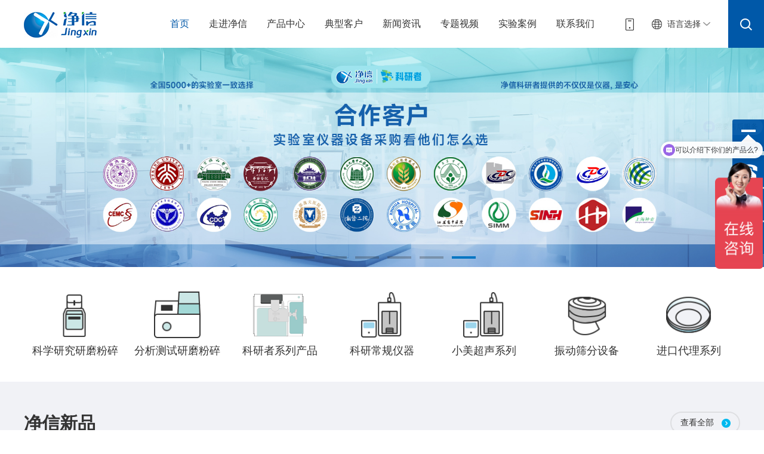

--- FILE ---
content_type: text/html; charset=utf-8
request_url: https://tissuelyser.com/?a=0_15&page=25
body_size: 138124
content:
<!DOCTYPE html>
<html lang="en">

<head>
    <meta charset="UTF-8">
    <meta name="viewport" content="width=device-width,initial-scale=1.0,maximum-scale=1.0,user-scalable=0" />
    <meta name="apple-mobile-web-app-capable" content="yes">
    <meta content="telephone=no" name="format-detection" />
    <meta name="Keywords" content="多样品组织研磨仪,组织研磨机,冷冻研磨仪,高通量组织研磨仪,组织研磨仪,液氮冷冻研磨仪,全自动组织研磨机" />
    <meta name="Description" content="【介绍】多样品组织研磨仪/冷冻研磨仪行业领导者,掌握核心科技 【产品】组织研磨仪/全自动样品快速研磨仪/高通量组织研磨仪/液氮研磨机/液氮冷冻研磨机/全自动组织研磨机/低温组织研磨机【电话】021-57790908" />
<link rel="shortcut icon" href="https://www.tissuelyser.com/pages/images/favicon.ico" type="image/x-icon" />
    <title>组织研磨仪-冷冻组织研磨机-高通量多样品组织研磨仪-上海净信实业发展有限公司-上海净信</title>
    <link rel="stylesheet" href="/pages/./css/animate.min.css">
    <link rel="stylesheet" href="/pages/./css/swiper.min.css">
    <link rel="stylesheet" href="/pages/./css/public.css">
    <link rel="stylesheet" href="/pages/./css/frame.css">
    <link rel="stylesheet" href="/pages/./css/index.css">
    <link rel="stylesheet" href="/pages/./css/product.css"> 
    <link rel="stylesheet" href="/pages/./css/product-detail.css">
    <link rel="stylesheet" href="/pages/./css/model-customer.css">
    <link rel="stylesheet" href="/pages/./css/customer-detail.css">
    <link rel="stylesheet" href="/pages/./css/enter.css">
    <link rel="stylesheet" href="/pages/./css/new.css">
    <link rel="stylesheet" href="/pages/./css/case.css">
    <link rel="stylesheet" href="/pages/./css/case-detail.css">
    <link rel="stylesheet" href="/pages/./css/video.css">
    <link rel="stylesheet" href="/pages/./css/contact.css">
    <link rel="stylesheet" href="/pages/./css/media.css">
    <script src="/pages/./js/jquery-1.12.4.min.js"></script>
    <script src="/pages/./js/jquery.SuperSlide.2.1.1.js"></script>
    <script src="/pages/./js/swiper.min.js"></script>
    <script src="/pages/./js/common.js"></script>
    <script src="/lib/layer/layer.js"></script> 
    <script src="/lib/util.js"></script>
    <script src="/lib/xmls.js"></script>
<meta name="baidu-site-verification" content="codeva-c0Zr3aMID2" />
    <script>
        xmlsRequest = new webRequest();
    </script>
<script>
  window._agl = window._agl||[];
    (function () {
        _agl.push(
        ['production', '_f7L2XwGXjyszb4d1e2oxPybgD']
        );
        (function () {
            var agl = document.createElement('script');
            agl.type = 'textjavascript';
            agl.async = true;
            agl.src = 'httpsfxgate.baidu.comangeliafcagl.jsproduction=_f7L2XwGXjyszb4d1e2oxPybgD';
            var s = document.getElementsByTagName('script')[0];
            s.parentNode.insertBefore(agl, s);
        })();
    })();

    $(function () {
        $("#nb_icon_wrap").val("sad");
    })

</script>
  <meta name="bytedance-verification-code" content="wZ6QhE0Jg8OuzVeogdQQ" />
  
</head>
<body>
    <style>

        html,
        body {
            background-color: #f1f2f6;
            /*background-color: rgb( 255, 255, 255 );*/
        }

        #newBridge .icon-right-center {
        top:45%;
        }
          .dow {
            display: none;
            position: fixed;
            top: 0px;
            left: 0;
            width: 100%;
        }
            #newBridge nb-icon-icon {
            margin-right: 526px;
        }
      
        .head_fix {
            /* padding-bottom: 0 !important; */
        }

        @media screen and (max-width: 1440px) {
            #newBridge .icon-right-center {
                top: 50%;
            }
        }

        @media screen and (max-width: 1440px) {
            .mobile-no-scale #nb_invite_wrap {
                width: 300px;
                margin-bottom: 80%;
                margin-left: 15%;
            }

        }
     

        /*  */
        @media screen and (max-width: 768px) {
            .mdr-cont {
                display: none;
            }

            /* new/video */
            .case-top {
                height: auto;
            }

            .case-tit {
                padding-bottom: .5rem;
            }

            .new-tabbox > ul {
                padding-bottom: .4rem;
            }

            .new-tabbox li {
                margin-top: 0 !important;
            }

            .new-tabbox > ul > li {
                height: .42rem;
                margin-right: .1rem;
                border-width: .02rem;
            }

                .new-tabbox > ul > li > a {
                    padding: 0 .15rem;
                    line-height: .4rem;
                    font-size: .16rem;
                }

            /* 侧边 */
            .phone_nav_right {
                left: auto;
                right: -100%;
            }
        }
    </style>
    <header id="top">
        <div class="header head_fix">
            <div class="head_cont">
                <div class="head_cent">
                    <a href="/index.html" class="logo fl">
                        <img src="/pages/./images/logo.png" alt="">
                    </a>
                    <div class="head_main clearfix">
                        <div class="head_menu">
                            <ul class="clearfix">
                                <li>
                                    <a href="/index.html" class="product">首页</a>
                                </li>
                                <li>
                                    <a href="/about.html" class="product">走进净信</a>
                                </li>
                                <li>
                                    <a href="/product.html?a=0_15&page=1" class="product">产品中心</a>
                                    <div class="mdrop pros" style="height: 448px;">
                                        <div class="mdr-cont" style="display: block;">
                                            <ul>
                                                
												<li>
                                                    <a href="/product/1_15_79.html" id="79" class="Pro">科学研究研磨粉碎</a>
                                                    <div class="pros-dow">
                                                        <div class="pros-dtop">
                                                            <div class="pros-dtit"><a href="/product/1_15_79.html" class="Pro" style="color: #0058a8">科学研究研磨粉碎</a></div>
                                                        </div>
                                                        <ul class="pros-dul clearfix">
                                                            
                                        <li onclick="getproduct(this)"><a class="dj" onclick="getproduct(this)"><span style="display: none;">84</span><span style="display: none;"></span><span>增强型多样品组织研磨仪</span></a></li>
                            
                                        <li onclick="getproduct(this)"><a class="dj" onclick="getproduct(this)"><span style="display: none;">143</span><span style="display: none;"></span><span>增强型全自动样品快速研磨仪</span></a></li>
                            
                                        <li onclick="getproduct(this)"><a class="dj" onclick="getproduct(this)"><span style="display: none;">144</span><span style="display: none;"></span><span>增强型冷冻研磨仪</span></a></li>
                            
                                        <li onclick="getproduct(this)"><a class="dj" onclick="getproduct(this)"><span style="display: none;">145</span><span style="display: none;"></span><span>多样品组织研磨机</span></a></li>
                            
                                        <li onclick="getproduct(this)"><a class="dj" onclick="getproduct(this)"><span style="display: none;">146</span><span style="display: none;"></span><span>全自动样品快速研磨仪</span></a></li>
                            
                                        <li onclick="getproduct(this)"><a class="dj" onclick="getproduct(this)"><span style="display: none;">147</span><span style="display: none;"></span><span>低温组织研磨仪</span></a></li>
                            
                                        <li onclick="getproduct(this)"><a class="dj" onclick="getproduct(this)"><span style="display: none;">148</span><span style="display: none;"></span><span>三维离心研磨仪</span></a></li>
                            
                                        <li onclick="getproduct(this)"><a class="dj" onclick="getproduct(this)"><span style="display: none;">149</span><span style="display: none;"></span><span>冷冻研磨仪</span></a></li>
                            
                                        <li onclick="getproduct(this)"><a class="dj" onclick="getproduct(this)"><span style="display: none;">337</span><span style="display: none;"></span><span>真空冷冻研磨仪</span></a></li>
                            
                                        <li onclick="getproduct(this)"><a class="dj" onclick="getproduct(this)"><span style="display: none;">338</span><span style="display: none;"></span><span>低温&灭活研磨仪</span></a></li>
                            
                                        <li onclick="getproduct(this)"><a class="dj" onclick="getproduct(this)"><span style="display: none;">304</span><span style="display: none;"></span><span>液氮冷冻研磨仪</span></a></li>
                            
                                        <li onclick="getproduct(this)"><a class="dj" onclick="getproduct(this)"><span style="display: none;">150</span><span style="display: none;"></span><span>高通量组织研磨仪</span></a></li>
                            
                                        <li onclick="getproduct(this)"><a class="dj" onclick="getproduct(this)"><span style="display: none;">363</span><span style="display: none;"></span><span>自动化研磨仪</span></a></li>
                            
                                        <li onclick="getproduct(this)"><a class="dj" onclick="getproduct(this)"><span style="display: none;">151</span><span style="display: none;"></span><span>基础款组织破碎仪</span></a></li>
                            
                                        <li onclick="getproduct(this)"><a class="dj" onclick="getproduct(this)"><span style="display: none;">152</span><span style="display: none;"></span><span>快速组织细胞破碎仪</span></a></li>
                            
                                        <li onclick="getproduct(this)"><a class="dj" onclick="getproduct(this)"><span style="display: none;">154</span><span style="display: none;"></span><span>手持式高速匀浆机</span></a></li>
                            
                                        <li onclick="getproduct(this)"><a class="dj" onclick="getproduct(this)"><span style="display: none;">155</span><span style="display: none;"></span><span>便捷式高速匀浆机</span></a></li>
                            
                                        <li onclick="getproduct(this)"><a class="dj" onclick="getproduct(this)"><span style="display: none;">362</span><span style="display: none;"></span><span>罐磨机</span></a></li>
                            
                                        <li onclick="getproduct(this)"><a class="dj" onclick="getproduct(this)"><span style="display: none;">156</span><span style="display: none;"></span><span>研磨机配件</span></a></li>
                            
                                        <li onclick="getproduct(this)"><a class="dj" onclick="getproduct(this)"><span style="display: none;">157</span><span style="display: none;"></span><span>组织研磨仪</span></a></li>
                            
                                                        </ul>
                                                    </div>
                                                </li>
                                                
												<li>
                                                    <a href="/product/1_15_108.html" id="108" class="Pro">分析测试研磨粉碎</a>
                                                    <div class="pros-dow">
                                                        <div class="pros-dtop">
                                                            <div class="pros-dtit"><a href="/product/1_15_108.html" class="Pro" style="color: #0058a8">分析测试研磨粉碎</a></div>
                                                        </div>
                                                        <ul class="pros-dul clearfix">
                                                            
                                        <li onclick="getproduct(this)"><a class="dj" onclick="getproduct(this)"><span style="display: none;">158</span><span style="display: none;"></span><span>毛发毒品检测仪</span></a></li>
                            
                                        <li onclick="getproduct(this)"><a class="dj" onclick="getproduct(this)"><span style="display: none;">312</span><span style="display: none;"></span><span>手持式研磨仪</span></a></li>
                            
                                        <li onclick="getproduct(this)"><a class="dj" onclick="getproduct(this)"><span style="display: none;">159</span><span style="display: none;"></span><span>QuEChERS前处理一体机</span></a></li>
                            
                                        <li onclick="getproduct(this)"><a class="dj" onclick="getproduct(this)"><span style="display: none;">160</span><span style="display: none;"></span><span>土壤/高能行星式研磨机</span></a></li>
                            
                                        <li onclick="getproduct(this)"><a class="dj" onclick="getproduct(this)"><span style="display: none;">161</span><span style="display: none;"></span><span>锤式旋风磨</span></a></li>
                            
                                        <li onclick="getproduct(this)"><a class="dj" onclick="getproduct(this)"><span style="display: none;">305</span><span style="display: none;"></span><span>刀式研磨仪</span></a></li>
                            
                                        <li onclick="getproduct(this)"><a class="dj" onclick="getproduct(this)"><span style="display: none;">162</span><span style="display: none;"></span><span>多功能/全自动均质仪</span></a></li>
                            
                                        <li onclick="getproduct(this)"><a class="dj" onclick="getproduct(this)"><span style="display: none;">163</span><span style="display: none;"></span><span>三维振动球磨仪</span></a></li>
                            
                                        <li onclick="getproduct(this)"><a class="dj" onclick="getproduct(this)"><span style="display: none;">164</span><span style="display: none;"></span><span>叶绿素A研磨仪</span></a></li>
                            
                                        <li onclick="getproduct(this)"><a class="dj" onclick="getproduct(this)"><span style="display: none;">165</span><span style="display: none;"></span><span>臼式研磨机</span></a></li>
                            
                                        <li onclick="getproduct(this)"><a class="dj" onclick="getproduct(this)"><span style="display: none;">166</span><span style="display: none;"></span><span>高效振动盘式研磨仪</span></a></li>
                            
                                        <li onclick="getproduct(this)"><a class="dj" onclick="getproduct(this)"><span style="display: none;">167</span><span style="display: none;"></span><span>颚式研磨仪</span></a></li>
                            
                                        <li onclick="getproduct(this)"><a class="dj" onclick="getproduct(this)"><span style="display: none;">168</span><span style="display: none;"></span><span>拍打式均质器</span></a></li>
                            
                                        <li onclick="getproduct(this)"><a class="dj" onclick="getproduct(this)"><span style="display: none;">169</span><span style="display: none;"></span><span>珠磨式组织研磨器</span></a></li>
                            
                                        <li onclick="getproduct(this)"><a class="dj" onclick="getproduct(this)"><span style="display: none;">170</span><span style="display: none;"></span><span>非洲猪瘟专用研磨机</span></a></li>
                            
                                        <li onclick="getproduct(this)"><a class="dj" onclick="getproduct(this)"><span style="display: none;">171</span><span style="display: none;"></span><span>三维混样仪</span></a></li>
                            
                                        <li onclick="getproduct(this)"><a class="dj" onclick="getproduct(this)"><span style="display: none;">172</span><span style="display: none;"></span><span>便携式小型珠磨仪</span></a></li>
                            
                                        <li onclick="getproduct(this)"><a class="dj" onclick="getproduct(this)"><span style="display: none;">307</span><span style="display: none;"></span><span>法医骨骼牙齿粉碎仪</span></a></li>
                            
                                        <li onclick="getproduct(this)"><a class="dj" onclick="getproduct(this)"><span style="display: none;">300</span><span style="display: none;"></span><span>切割式研磨仪</span></a></li>
                            
                                        <li onclick="getproduct(this)"><a class="dj" onclick="getproduct(this)"><span style="display: none;">301</span><span style="display: none;"></span><span>旋转分样仪</span></a></li>
                            
                                        <li onclick="getproduct(this)"><a class="dj" onclick="getproduct(this)"><span style="display: none;">313</span><span style="display: none;"></span><span>超离心研磨仪</span></a></li>
                            
                                        <li onclick="getproduct(this)"><a class="dj" onclick="getproduct(this)"><span style="display: none;">357</span><span style="display: none;"></span><span>便携式离心机</span></a></li>
                            
                                        <li onclick="getproduct(this)"><a class="dj" onclick="getproduct(this)"><span style="display: none;">356</span><span style="display: none;"></span><span>智能分析工作站</span></a></li>
                            
                                                        </ul>
                                                    </div>
                                                </li>
                                                
												<li>
                                                    <a href="/product/1_15_106.html" id="106" class="Pro">科研者系列产品</a>
                                                    <div class="pros-dow">
                                                        <div class="pros-dtop">
                                                            <div class="pros-dtit"><a href="/product/1_15_106.html" class="Pro" style="color: #0058a8">科研者系列产品</a></div>
                                                        </div>
                                                        <ul class="pros-dul clearfix">
                                                            
                                        <li onclick="getproduct(this)"><a class="dj" onclick="getproduct(this)"><span style="display: none;">299</span><span style="display: none;"></span><span>高压均质机</span></a></li>
                            
                                        <li onclick="getproduct(this)"><a class="dj" onclick="getproduct(this)"><span style="display: none;">359</span><span style="display: none;"></span><span>真空离心浓缩仪</span></a></li>
                            
                                        <li onclick="getproduct(this)"><a class="dj" onclick="getproduct(this)"><span style="display: none;">129</span><span style="display: none;"></span><span>单细胞悬液制备仪</span></a></li>
                            
                                        <li onclick="getproduct(this)"><a class="dj" onclick="getproduct(this)"><span style="display: none;">358</span><span style="display: none;"></span><span>高通量声波基因组剪切仪</span></a></li>
                            
                                        <li onclick="getproduct(this)"><a class="dj" onclick="getproduct(this)"><span style="display: none;">360</span><span style="display: none;"></span><span>真空搅拌脱泡机</span></a></li>
                            
                                                        </ul>
                                                    </div>
                                                </li>
                                                
												<li>
                                                    <a href="/product/1_15_105.html" id="105" class="Pro">科研常规仪器</a>
                                                    <div class="pros-dow">
                                                        <div class="pros-dtop">
                                                            <div class="pros-dtit"><a href="/product/1_15_105.html" class="Pro" style="color: #0058a8">科研常规仪器</a></div>
                                                        </div>
                                                        <ul class="pros-dul clearfix">
                                                            
                                        <li onclick="getproduct(this)"><a class="dj" onclick="getproduct(this)"><span style="display: none;">115</span><span style="display: none;"></span><span>超声波细胞破碎仪</span></a></li>
                            
                                        <li onclick="getproduct(this)"><a class="dj" onclick="getproduct(this)"><span style="display: none;">116</span><span style="display: none;"></span><span>超声波设备</span></a></li>
                            
                                        <li onclick="getproduct(this)"><a class="dj" onclick="getproduct(this)"><span style="display: none;">315</span><span style="display: none;"></span><span>超声波DNA核酸打断仪</span></a></li>
                            
                                        <li onclick="getproduct(this)"><a class="dj" onclick="getproduct(this)"><span style="display: none;">117</span><span style="display: none;"></span><span>原位杂交仪/融合仪/交联仪</span></a></li>
                            
                                        <li onclick="getproduct(this)"><a class="dj" onclick="getproduct(this)"><span style="display: none;">118</span><span style="display: none;"></span><span>干式恒温器/恒温混匀仪</span></a></li>
                            
                                        <li onclick="getproduct(this)"><a class="dj" onclick="getproduct(this)"><span style="display: none;">119</span><span style="display: none;"></span><span>涡旋振荡混合器/氮气吹扫仪</span></a></li>
                            
                                        <li onclick="getproduct(this)"><a class="dj" onclick="getproduct(this)"><span style="display: none;">120</span><span style="display: none;"></span><span>PCR仪/封膜仪</span></a></li>
                            
                                        <li onclick="getproduct(this)"><a class="dj" onclick="getproduct(this)"><span style="display: none;">121</span><span style="display: none;"></span><span>微孔板恒温振荡孵育器</span></a></li>
                            
                                        <li onclick="getproduct(this)"><a class="dj" onclick="getproduct(this)"><span style="display: none;">122</span><span style="display: none;"></span><span>轨道式摇床/微型离心机</span></a></li>
                            
                                        <li onclick="getproduct(this)"><a class="dj" onclick="getproduct(this)"><span style="display: none;">123</span><span style="display: none;"></span><span>接种环灭菌/指示剂培养器</span></a></li>
                            
                                        <li onclick="getproduct(this)"><a class="dj" onclick="getproduct(this)"><span style="display: none;">124</span><span style="display: none;"></span><span>固相萃取装置/低温恒温槽</span></a></li>
                            
                                        <li onclick="getproduct(this)"><a class="dj" onclick="getproduct(this)"><span style="display: none;">125</span><span style="display: none;"></span><span>雪花制冰机/粘度计/冻干机</span></a></li>
                            
                                        <li onclick="getproduct(this)"><a class="dj" onclick="getproduct(this)"><span style="display: none;">302</span><span style="display: none;"></span><span>翻转式振荡器</span></a></li>
                            
                                        <li onclick="getproduct(this)"><a class="dj" onclick="getproduct(this)"><span style="display: none;">303</span><span style="display: none;"></span><span>土壤干燥箱/恒湿箱</span></a></li>
                            
                                        <li onclick="getproduct(this)"><a class="dj" onclick="getproduct(this)"><span style="display: none;">306</span><span style="display: none;"></span><span>自动旋盖仪</span></a></li>
                            
                                        <li onclick="getproduct(this)"><a class="dj" onclick="getproduct(this)"><span style="display: none;">317</span><span style="display: none;"></span><span>生物医疗核酸采样站</span></a></li>
                            
                                                        </ul>
                                                    </div>
                                                </li>
                                                
												<li>
                                                    <a href="/product/1_15_340.html" id="340" class="Pro">小美超声系列</a>
                                                    <div class="pros-dow">
                                                        <div class="pros-dtop">
                                                            <div class="pros-dtit"><a href="/product/1_15_340.html" class="Pro" style="color: #0058a8">小美超声系列</a></div>
                                                        </div>
                                                        <ul class="pros-dul clearfix">
                                                            
                                        <li onclick="getproduct(this)"><a class="dj" onclick="getproduct(this)"><span style="display: none;">341</span><span style="display: none;"></span><span>实验室超声波清洗机</span></a></li>
                            
                                        <li onclick="getproduct(this)"><a class="dj" onclick="getproduct(this)"><span style="display: none;">343</span><span style="display: none;"></span><span>智能型超声波破碎机</span></a></li>
                            
                                        <li onclick="getproduct(this)"><a class="dj" onclick="getproduct(this)"><span style="display: none;">342</span><span style="display: none;"></span><span>一体式超声波破碎机</span></a></li>
                            
                                        <li onclick="getproduct(this)"><a class="dj" onclick="getproduct(this)"><span style="display: none;">344</span><span style="display: none;"></span><span>分体式超声波细胞破碎机</span></a></li>
                            
                                        <li onclick="getproduct(this)"><a class="dj" onclick="getproduct(this)"><span style="display: none;">346</span><span style="display: none;"></span><span>手持式超声波细胞粉碎机</span></a></li>
                            
                                        <li onclick="getproduct(this)"><a class="dj" onclick="getproduct(this)"><span style="display: none;">348</span><span style="display: none;"></span><span>土壤有机物多探头超声波萃取仪</span></a></li>
                            
                                        <li onclick="getproduct(this)"><a class="dj" onclick="getproduct(this)"><span style="display: none;">345</span><span style="display: none;"></span><span>非接触聚能式DNA打断仪</span></a></li>
                            
                                        <li onclick="getproduct(this)"><a class="dj" onclick="getproduct(this)"><span style="display: none;">349</span><span style="display: none;"></span><span>聚能式超声波DNA剪切仪</span></a></li>
                            
                                        <li onclick="getproduct(this)"><a class="dj" onclick="getproduct(this)"><span style="display: none;">361</span><span style="display: none;"></span><span>非接触超声波细胞破碎机</span></a></li>
                            
                                        <li onclick="getproduct(this)"><a class="dj" onclick="getproduct(this)"><span style="display: none;">347</span><span style="display: none;"></span><span>恒温超声提取仪</span></a></li>
                            
                                        <li onclick="getproduct(this)"><a class="dj" onclick="getproduct(this)"><span style="display: none;">351</span><span style="display: none;"></span><span>非接触式超声破碎仪</span></a></li>
                            
                                        <li onclick="getproduct(this)"><a class="dj" onclick="getproduct(this)"><span style="display: none;">350</span><span style="display: none;"></span><span>低温超声波萃取仪</span></a></li>
                            
                                        <li onclick="getproduct(this)"><a class="dj" onclick="getproduct(this)"><span style="display: none;">353</span><span style="display: none;"></span><span>超声波二维材料分散仪</span></a></li>
                            
                                        <li onclick="getproduct(this)"><a class="dj" onclick="getproduct(this)"><span style="display: none;">354</span><span style="display: none;"></span><span>多探头超声破碎机</span></a></li>
                            
                                        <li onclick="getproduct(this)"><a class="dj" onclick="getproduct(this)"><span style="display: none;">355</span><span style="display: none;"></span><span>超声波脱钙仪</span></a></li>
                            
                                                        </ul>
                                                    </div>
                                                </li>
                                                
												<li>
                                                    <a href="/product/1_15_80.html" id="80" class="Pro">振动筛分设备</a>
                                                    <div class="pros-dow">
                                                        <div class="pros-dtop">
                                                            <div class="pros-dtit"><a href="/product/1_15_80.html" class="Pro" style="color: #0058a8">振动筛分设备</a></div>
                                                        </div>
                                                        <ul class="pros-dul clearfix">
                                                            
                                        <li onclick="getproduct(this)"><a class="dj" onclick="getproduct(this)"><span style="display: none;">82</span><span style="display: none;"></span><span>超细筛分仪</span></a></li>
                            
                                        <li onclick="getproduct(this)"><a class="dj" onclick="getproduct(this)"><span style="display: none;">81</span><span style="display: none;"></span><span>3D打印材料筛分仪</span></a></li>
                            
                                        <li onclick="getproduct(this)"><a class="dj" onclick="getproduct(this)"><span style="display: none;">109</span><span style="display: none;"></span><span>超声波振动筛</span></a></li>
                            
                                        <li onclick="getproduct(this)"><a class="dj" onclick="getproduct(this)"><span style="display: none;">110</span><span style="display: none;"></span><span>三次元振动筛</span></a></li>
                            
                                        <li onclick="getproduct(this)"><a class="dj" onclick="getproduct(this)"><span style="display: none;">111</span><span style="display: none;"></span><span>超声波设备</span></a></li>
                            
                                        <li onclick="getproduct(this)"><a class="dj" onclick="getproduct(this)"><span style="display: none;">112</span><span style="display: none;"></span><span>三维电磁振动筛分仪</span></a></li>
                            
                                        <li onclick="getproduct(this)"><a class="dj" onclick="getproduct(this)"><span style="display: none;">113</span><span style="display: none;"></span><span>气流筛分仪</span></a></li>
                            
                                        <li onclick="getproduct(this)"><a class="dj" onclick="getproduct(this)"><span style="display: none;">114</span><span style="display: none;"></span><span>振动筛配件</span></a></li>
                            
                                                        </ul>
                                                    </div>
                                                </li>
                                                
												<li>
                                                    <a href="/product/1_15_107.html" id="107" class="Pro">进口代理系列</a>
                                                    <div class="pros-dow">
                                                        <div class="pros-dtop">
                                                            <div class="pros-dtit"><a href="/product/1_15_107.html" class="Pro" style="color: #0058a8">进口代理系列</a></div>
                                                        </div>
                                                        <ul class="pros-dul clearfix">
                                                            
                                        <li onclick="getproduct(this)"><a class="dj" onclick="getproduct(this)"><span style="display: none;">130</span><span style="display: none;"></span><span>德国ibidi</span></a></li>
                            
                                        <li onclick="getproduct(this)"><a class="dj" onclick="getproduct(this)"><span style="display: none;">131</span><span style="display: none;"></span><span>ioLight 英国</span></a></li>
                            
                                        <li onclick="getproduct(this)"><a class="dj" onclick="getproduct(this)"><span style="display: none;">132</span><span style="display: none;"></span><span>LCI 韩国</span></a></li>
                            
                                        <li onclick="getproduct(this)"><a class="dj" onclick="getproduct(this)"><span style="display: none;">133</span><span style="display: none;"></span><span>GRACE BIO-LABS</span></a></li>
                            
                                        <li onclick="getproduct(this)"><a class="dj" onclick="getproduct(this)"><span style="display: none;">135</span><span style="display: none;"></span><span>美国Biorep</span></a></li>
                            
                                        <li onclick="getproduct(this)"><a class="dj" onclick="getproduct(this)"><span style="display: none;">136</span><span style="display: none;"></span><span>美国Physitemp</span></a></li>
                            
                                        <li onclick="getproduct(this)"><a class="dj" onclick="getproduct(this)"><span style="display: none;">316</span><span style="display: none;"></span><span>美国SONICS</span></a></li>
                            
                                        <li onclick="getproduct(this)"><a class="dj" onclick="getproduct(this)"><span style="display: none;">137</span><span style="display: none;"></span><span>日本Menicon</span></a></li>
                            
                                        <li onclick="getproduct(this)"><a class="dj" onclick="getproduct(this)"><span style="display: none;">138</span><span style="display: none;"></span><span>法国梅里埃试剂</span></a></li>
                            
                                        <li onclick="getproduct(this)"><a class="dj" onclick="getproduct(this)"><span style="display: none;">139</span><span style="display: none;"></span><span>瑞士Lonza</span></a></li>
                            
                                        <li onclick="getproduct(this)"><a class="dj" onclick="getproduct(this)"><span style="display: none;">140</span><span style="display: none;"></span><span>美国Nightsea</span></a></li>
                            
                                                        </ul>
                                                    </div>
                                                </li>
                                                
                            
														
                                            </ul>
                                        </div>
                                    </div>
                                </li>
                                <li>
                                    <a href="/customer/96.html" class="product">典型客户</a>
                                    <div class="mdrop customer">
                                        <div class="mdr-cont">
                                            <ul>
                                                
                                                <li>
                                                    <a href="javascript:void(0)" onclick="getData1(96)" class="Pro">高等院校</a>
                                                </li>
                                                
                                                <li>
                                                    <a href="javascript:void(0)" onclick="getData1(97)" class="Pro">医院</a>
                                                </li>
                                                
                                                <li>
                                                    <a href="javascript:void(0)" onclick="getData1(98)" class="Pro">政府机构研究院所</a>
                                                </li>
                                                
                                                <li>
                                                    <a href="javascript:void(0)" onclick="getData1(99)" class="Pro">中科院系统</a>
                                                </li>
                                                
                                                <li>
                                                    <a href="javascript:void(0)" onclick="getData1(100)" class="Pro">企业用户</a>
                                                </li>
                                                
                            

                                            </ul>
                                        </div>
                                    </div>
                                </li>
                                <li>
                                    <a href="/new/101_5.html" class="product">新闻资讯</a>
                                    <div class="mdrop new">
                                        <div class="mdr-cont">
                                            <ul>
                                                
                                                <li>
                                                    <a href="javascript:void(0)" onclick="getData(101) " class="Pro">公司新闻</a>          </li>
      
                                                
                                                <li>
                                                    <a href="javascript:void(0)" onclick="getData(104) " class="Pro">展会资讯</a>          </li>
      
                                                
                            
                                            </ul>
                                        </div>
                                    </div>
                                </li>
                                <li><a href="/videos/9_176.html" class="product">专题视频</a>
                                    <div class="mdrop video">
                                        <div class="mdr-cont">
                                            <ul>
                                                
                                           	<li onclick="getMore(this,1)" class="Pro"><a href="javascript:void(0)" class="Pro">科学研究研磨粉碎系列<span style="display: none">176</span></a></li>
                                                
                                           	<li onclick="getMore(this,1)" class="Pro"><a href="javascript:void(0)" class="Pro">超声波系列<span style="display: none">177</span></a></li>
                                                
                                           	<li onclick="getMore(this,1)" class="Pro"><a href="javascript:void(0)" class="Pro">智能分析工作站系列<span style="display: none">311</span></a></li>
                                                
                                           	<li onclick="getMore(this,1)" class="Pro"><a href="javascript:void(0)" class="Pro">分析测试研磨粉碎系列<span style="display: none">310</span></a></li>
                                                
                                           	<li onclick="getMore(this,1)" class="Pro"><a href="javascript:void(0)" class="Pro">振动筛分系列<span style="display: none">309</span></a></li>
                                                
                                
                                            </ul>
                                        </div>
                                    </div>
                                </li>
                                <li><a href="/case/5.html" class="product">实验案例</a></li>
                                <li><a href="/contact.html" class="product">联系我们</a></li>
                            </ul>
                        </div>
                    </div>
                    <div class="head-infbox fr clearfix">
                        <div class="phone">
                            <a href="javascript:void(0)">
                                <img src="/pages/images/isj.png" alt="">
                            </a>
                        </div>
                        <div class="language">
                            <a href="javascript:void(0)">
                                <span>语言选择</span>
                            </a>
                            <div class="lang-dow">
                                <ul>
                                    <li><a href="/index.html">中文</a></li>
                                    <li><a href="/en/index.html">English</a></li>
                                </ul>
                            </div>
                        </div>
                        <div class="search">
                            <a href="javascript:void(0)">
                                <img src="/pages/images/ss1.png" alt="">
                            </a>
                        </div>
                    </div>
                    <!-- 搜索下拉 -->
                    <div class="search-dow">
                        <div class="search-box">
                            <a class="ss-abtn" href="javascript:void(0)">
                                <img src="/pages/images/ss2.png" alt="">
                            </a>
                            <input class="ss-inptxt" type="text" id="wb" placeholder="请输入关键词搜索" value="" />
                            <input class="ss-inpss" type="submit" id="xx" value="搜索" onclick="sousuo();" />
                            <input class="ss-inpss1" type="submit" id="xxx" value="型号搜索" onclick="sousuo2();" />
                        </div>
                    </div>
                </div>
            </div>
        </div>
    </header>

    <!-- 侧边 -->
    <div class="yb_conct" style="right: -127px;">
        <div class="yb_bar">
            <ul>
                <a href="#top">
                    <li class="yb_top">返回顶部</li>
                </a>
                <li class="yb_phone">021-57790908</li>
                <li class="yb_QQ">
                    <a target="_blank" href="https://wpa.qq.com/msgrd?v=3&uin=2880725802&site=qq&menu=yes">在线咨询</a>
                </li>
                <li class="yb_ercode" style="height: 53px;">微信二维码
                    <br>
                    <img class="hd_qr" src="/pages/images/image.png" width="200px" alt="">
                </li>
            </ul>
        </div>
    </div>

    <!-- 手机-头部 -->
    <div class="p_header_box none">
        <div class="phone_header">
            <div class="p_header-cont wrap">
                <div class="head_logo">
                    <a href="/index.html">
                        <img src="/pages/./images/logo.png" alt="">
                    </a>
                </div>
                <div class="search-box">
                    <a class="ss-abtn" href="javascript:void(0)">
                        <img src="/pages/images/ss2.png" alt="">
                    </a>
                    <input class="ss-inptxt" type="text" id="wb1" placeholder="请输入关键词搜索" value="" />
                    <input class="ss-inpss" type="submit" id="ser1" value="搜索" onclick="sousuo();" />
                </div>

                <div class="nav_icon nav_icon_animate">
                    <img src="/pages/./images/nav_icon.png" alt="" class="nv_show" style="display: inline;">
                    <img src="/pages/./images/clone.png" alt="" class="nv_clone" style="display: none;">
                </div>
            </div>
        </div>
    </div>

    


<style>
    html,
    body {
        background-color: rgb( 255, 255, 255 );
    }
    .iabo-abtn {
    margin-top:108px;
    }
    .scheme > li {
        /*display:none;*/
    }

    .ian-txt {
        display: -webkit-box;
        -webkit-box-orient: vertical;
        -webkit-line-clamp: 3;
        overflow: hidden;
    }

    .banner {
        margin-top: 0px !important;
    }

    .iabo-spbox > video {
        width: 100%;
        height: 100%;
        object-fit: cover;
    }

    .ban-sj {
        display: none;
    }

    @media screen and (max-width: 768px) {
        .ban-pc {
            display: none;
        }

        .ban-sj {
            display: block;
        }

        .iabo-abtn {
            display: block;
                 margin-top:50px;
        }

            .iabo-abtn > span {
                padding: .15rem .4rem;
            }

        .iabo-spbox {
            margin-top: .4rem;
        }

        .iabo-spbox {
            height: auto;
        }

            .iabo-spbox > video {
                width: auto;
                height: auto;
            }
            .jx {
                background-color: transparent;
            }
        
    }
</style>
<main>
			<div class="main-wrap">
				<div class="banner ban-pc">
					<div class="swiper-container">
						<div class="swiper-wrapper">
                            
                           
 <div class="swiper-slide">
							
                                                    
 
								<img src="/files/images/779991861213.jpg" alt=""   onclick="window.location.href='https://www.tissuelyser.com/product/1_15_79.html'">
                      
                            </div>
                            
                           
 <div class="swiper-slide">
							
                                                    
 
								<img src="/files/images/774710553870.jpg" alt=""   onclick="window.location.href='https://www.tissuelyser.com/product/1_15_106.html'">
                      
                            </div>
                            
                           
 <div class="swiper-slide">
							
                                                    
 
								<img src="/files/images/779992187217.jpg" alt=""   onclick="window.location.href='https://www.tissuelyser.com/product/1_15_340.html'">
                      
                            </div>
                            
                           
 <div class="swiper-slide">
							
                                                    
 
								<img src="/files/images/776871054380.jpg" alt=""   onclick="window.location.href='https://www.tissuelyser.com/product/129_15.html'">
                      
                            </div>
                            
                           
 <div class="swiper-slide">
							
                                                    
 
								<img src="/files/images/722452312042.jpg" alt=""   onclick="window.location.href='https://www.tissuelyser.com/product/130_15.html'">
                      
                            </div>
                            
                           
 <div class="swiper-slide">
							
                                                    
 
								<img src="/files/images/775066883399.jpg" alt=""   onclick="window.location.href='https://www.tissuelyser.com/contact.html'">
                      
                            </div>
                            
                            
						</div>


                        


						<div class="swiper-pagination"></div>
					</div>
				</div>
                	<div class="banner ban-sj" >
					<div class="swiper-container">
						<div class="swiper-wrapper">
                            
                            <div class="swiper-slide">
								<img src="/files/images/775130346234.jpg" alt=""  onclick="window.location.href='https://www.tissuelyser.com/product/84_15.html'">
                            </div>
                            
                            <div class="swiper-slide">
								<img src="/files/images/775130390912.jpg" alt=""  onclick="window.location.href='https://www.tissuelyser.com/productdetail/3615.html'">
                            </div>
                            
                            <div class="swiper-slide">
								<img src="/files/images/775130396162.jpg" alt=""  onclick="window.location.href='https://www.tissuelyser.com/productdetail/3634.html'">
                            </div>
                            
                            <div class="swiper-slide">
								<img src="/files/images/775130455144.jpg" alt=""  onclick="window.location.href='https://www.tissuelyser.com/productdetail/3523.html'">
                            </div>
                            
                            <div class="swiper-slide">
								<img src="/files/images/775130481793.jpg" alt=""  onclick="window.location.href='https://www.tissuelyser.com/contact.html'">
                            </div>
                            
                            
						</div>
						<div class="swiper-pagination"></div>
					</div>
				</div>

				<!-- SOC -->
				<div class="soc-box"  style="background-color: rgb( 255, 255, 255 );">
					<div class="wrap">
						<ul class="soc-ulbox clearfix">
                            
                            <li>
                                <a href="/product/1_15_79_科学研究研磨粉碎.html">
                                    <div class="soc-img">
									<img src="/files/images/756550819354.png" alt="科学研究研磨粉碎">
								</div>
								<div class="soc-txtbox">
									<p>科学研究研磨粉碎</p>
								</div>
                                </a>
							</li>
                            
                            <li>
                                <a href="/product/1_15_108_分析测试研磨粉碎.html">
                                    <div class="soc-img">
									<img src="/jingxin/files/images/661962130641.png" alt="分析测试研磨粉碎">
								</div>
								<div class="soc-txtbox">
									<p>分析测试研磨粉碎</p>
								</div>
                                </a>
							</li>
                            
                            <li>
                                <a href="/product/1_15_106_科研者系列产品.html">
                                    <div class="soc-img">
									<img src="/files/images/778245509520.png" alt="科研者系列产品">
								</div>
								<div class="soc-txtbox">
									<p>科研者系列产品</p>
								</div>
                                </a>
							</li>
                            
                            <li>
                                <a href="/product/1_15_105_科研常规仪器.html">
                                    <div class="soc-img">
									<img src="/jingxin/files/images/661527616529.png" alt="科研常规仪器">
								</div>
								<div class="soc-txtbox">
									<p>科研常规仪器</p>
								</div>
                                </a>
							</li>
                            
                            <li>
                                <a href="/product/1_15_340_小美超声系列.html">
                                    <div class="soc-img">
									<img src="/files/images/732120079921.png" alt="小美超声系列">
								</div>
								<div class="soc-txtbox">
									<p>小美超声系列</p>
								</div>
                                </a>
							</li>
                            
                            <li>
                                <a href="/product/1_15_80_振动筛分设备.html">
                                    <div class="soc-img">
									<img src="/jingxin/files/images/661527591284.png" alt="振动筛分设备">
								</div>
								<div class="soc-txtbox">
									<p>振动筛分设备</p>
								</div>
                                </a>
							</li>
                            
                            <li>
                                <a href="/product/1_15_107_进口代理系列.html">
                                    <div class="soc-img">
									<img src="/jingxin/files/images/661527669583.png" alt="进口代理系列">
								</div>
								<div class="soc-txtbox">
									<p>进口代理系列</p>
								</div>
                                </a>
							</li>
                            
                            
							
						</ul>
					</div>
				</div>
				<!-- 产品222 -->
				<div class="product-con">
					<div class="wrap ">
						<!-- 净信新品 -->
						<div class="newpro-con">
							<div class="pron-top clearfix">
								<div class="pron-tit fl">净信新品</div>
								<div class="pron-trbox fr">
									<div class="pron-btnbox">
										<a href="/product/0_15.html">
											<span>查看全部</span>
											<img src="/pages/images/mm1.png" alt="上海净信">
										</a>
									</div>
								</div>
							</div>
							<div class="pron-cons clearfix">
                                
                                <div class="pron-side fl">
									<a class="pron-asbox" href="/productdetail/140.html">
										<div class="itxt-abs">
											<i class="inew-txt">新品</i>
										</div>
										<div class="pron-atit" style="color:#0058a8">冷冻研磨仪</div>
										<div class="pron-asub">JXFSTPRP-CLN</div>
										<div class="pron-img">
											<img src="/files/images/811957560818.jpg" alt="冷冻研磨仪">
										</div>
									</a>
								</div>
                                
                                
								<div class="pron-cencs fr">
									<ul class="clearfix">
                                        
                                        <li>
											<a href="/productdetail/140.html">
												<div class="itxt-abs contentlist">
                                                    <span style="display:none">,2,1,</span>
													<i class="inew-txt bg-col1" style="display:none">推荐</i>
                                                    <i class="inew-txt bg-col2" style="display:none">热销</i>
												</div>
												<div class="pro-cimg trans_img2" style="text-align:center;">
													<img src="/files/images/811957560818.jpg" alt="冷冻研磨仪">
												</div>
												<div class="pron-ctit" style="color:#0058a8">冷冻研磨仪</div>
												<div class="pron-csub">JXFSTPRP-CLN</div>
											</a>
										</li>
                                        
                                        <li>
											<a href="/productdetail/3627.html">
												<div class="itxt-abs contentlist">
                                                    <span style="display:none">2</span>
													<i class="inew-txt bg-col1" style="display:none">推荐</i>
                                                    <i class="inew-txt bg-col2" style="display:none">热销</i>
												</div>
												<div class="pro-cimg trans_img2" style="text-align:center;">
													<img src="/files/images/754478805866.jpg" alt="全自动浸入式液氮冷冻研磨仪">
												</div>
												<div class="pron-ctit" style="color:#0058a8">全自动浸入式液氮冷冻研磨仪</div>
												<div class="pron-csub">JXFSTPRP-MiniCL-AUTO-N</div>
											</a>
										</li>
                                        
                                        <li>
											<a href="/productdetail/135.html">
												<div class="itxt-abs contentlist">
                                                    <span style="display:none">,2,1,</span>
													<i class="inew-txt bg-col1" style="display:none">推荐</i>
                                                    <i class="inew-txt bg-col2" style="display:none">热销</i>
												</div>
												<div class="pro-cimg trans_img2" style="text-align:center;">
													<img src="/files/images/788275725107.jpg" alt="全自动样品快速研磨仪-24L">
												</div>
												<div class="pron-ctit" style="color:#0058a8">全自动样品快速研磨仪-24L</div>
												<div class="pron-csub">JXFSTPRP-24L</div>
											</a>
										</li>
                                        
                                        <li>
											<a href="/productdetail/316.html">
												<div class="itxt-abs contentlist">
                                                    <span style="display:none">2,1</span>
													<i class="inew-txt bg-col1" style="display:none">推荐</i>
                                                    <i class="inew-txt bg-col2" style="display:none">热销</i>
												</div>
												<div class="pro-cimg trans_img2" style="text-align:center;">
													<img src="/files/images/756553734321.jpg" alt="高通量组织研磨仪">
												</div>
												<div class="pron-ctit" style="color:#0058a8">高通量组织研磨仪</div>
												<div class="pron-csub">Tissuelyser-II</div>
											</a>
										</li>
                                        
                                        
									</ul>
								</div>
							</div>
						</div>
						<!-- 产品推荐 -->
						<div class="pro-recombox">
							<div class="pron-top clearfix">
								<div class="pron-tit fl">产品推荐</div>
								<div class="pron-trbox fr">
									<div class="pron-tabbox">
										<ul class="clearfix">
                                            
                                            <li><span style="display:none">148</span><a href="javascript:void(0)">三维离心研磨仪</a></li>
                                            
                                            <li><span style="display:none">84</span><a href="javascript:void(0)">增强型多样品组织研磨仪</a></li>
                                            
                                            <li><span style="display:none">143</span><a href="javascript:void(0)">增强型全自动样品快速研磨仪</a></li>
                                            
                                            <li><span style="display:none">149</span><a href="javascript:void(0)">冷冻研磨仪</a></li>
                                            
                                            
										</ul>
									</div>
									<div class="pron-btnbox">
										<a href="/product/0_15.html">
											<span>查看全部</span>
											<img src="/pages/images/mm1.png" alt="">
										</a>
									</div>
								</div>
							</div>
							<div class="pron-cons clearfix">
								<div class="pron-cencs">
									<ul class="clearfix contentypelist">

									</ul>
								</div>
							</div>
						</div>
					</div>
				</div>

				<!-- 实验案例 -->
				<div class="ind-casebox" style="background-color: rgb( 255, 255, 255 );">
					<div class="wrap">
						<div class="pron-top clearfix">
							<div class="pron-tit fl">实验案例</div>
							<div class="pron-trbox fr">
								<div class="pron-btnbox">
									<a href="/case/5.html">
										<span>查看全部</span>
										<img src="/pages/images/mm1.png" alt="">
									</a>
								</div>
							</div>
						</div>
						<div class="ind-casecont">
							<ul class="clearfix">
                                
                                            <li>
									<a class="ian-imgbox" href="/casedetail/3955.html">
										<img src="/files/images/821711745996.jpg" alt="">
									</a>
									<div class="ian-txtbox">
										<a class="ian-tit" href="/casedetail/3955.html">红薯粉条农残检测遇瓶颈？净信全自动样品快速研磨仪如何“破局”新食安时代！</a>
										<div class="ian-txt">
											工欲善其事，必先利其器。在食品安全检测领域，前处理的效率和精度直接影响着数据质量与监管效能。净信全自动样品快速研磨仪，以其在样品前处理环节展现出的均匀、低温、安全的优势，正成为众多检测实验室提升红薯粉条等食品农残检测能力的得力助手。
										</div>
										<div class="ian-btnbox">
											<a href="/casedetail/3955.html">了解更多</a>
										</div>
									</div>
								</li>
                                
                                            <li>
									<a class="ian-imgbox" href="/casedetail/3954.html">
										<img src="/files/images/821628905984.jpg" alt="">
									</a>
									<div class="ian-txtbox">
										<a class="ian-tit" href="/casedetail/3954.html">全自动样品快速组织研磨仪对微藻研磨实验数据与效果分析</a>
										<div class="ian-txt">
											微藻细胞破碎实验的核心设备怎么选？上海净信全自动样品快速组织研磨仪凭借优异性能脱颖而出。设备具备强劲研磨动力、灵活参数设置、安全稳定运行等特点，可满足不同类型微藻的研磨需求，助力科研人员高效开展微藻基础研究与产业化应用探索。
										</div>
										<div class="ian-btnbox">
											<a href="/casedetail/3954.html">了解更多</a>
										</div>
									</div>
								</li>
                                
                                            <li>
									<a class="ian-imgbox" href="/casedetail/3952.html">
										<img src="/files/images/821281142169.jpg" alt="">
									</a>
									<div class="ian-txtbox">
										<a class="ian-tit" href="/casedetail/3952.html">真空离心浓缩仪(溶剂蒸发工作站)｜干细胞上清液浓缩实验</a>
										<div class="ian-txt">
											真空离心浓缩仪(溶剂蒸发工作站)是一款用于样品浓缩或干燥的科学仪器。设备提供真空状态，电加热或红外灯辅助加热以及离心防止交叉污染的实验环境，从而提升实验样品的浓缩进程，同时保证了样品的稳定与安全。适用于生物样本，化学样本，材料样本或其它实验样本的浓缩。
										</div>
										<div class="ian-btnbox">
											<a href="/casedetail/3952.html">了解更多</a>
										</div>
									</div>
								</li>
                                
                                 
							</ul>
						</div>
					</div>
				</div>

				<!-- 最新资讯 -->
				<div class="ind-bsnew">
					<div class="wrap">
						<div class="pron-top clearfix">
							<div class="pron-tit fl">最新资讯</div>
							<div class="pron-trbox fr">
								<div class="pron-btnbox">
									<a href="/new/101_5.html">
										<span>查看全部</span>
										<img src="/pages/images/mm1.png" alt="">
									</a>
								</div>
							</div>
						</div>
						<div class="bsnew-cont">
							<div class="bsnew-top clearfix">
                                <div class="bsnew-one">
	<div class="bso-time">2026.01.12</div>
	<a href="/newdetail/3953.html" class="bso-tit">携手沪助，共赴科研盛宴——上海净信邀您1月17日共聚沪助年度峰会</a>
	<div class="bso-sub">
		亲爱的朋友们：携手沪助，共筑科研未来第五届上海沪助科研圈发展年会上海净信邀您同行！
	</div>
	<div class="ian-btnbox">
		<a href="/newdetail/3953.html">了解更多</a>
	</div>
</div> <div class="bsnew-two">
	<div class="bso-time"></div>
	<a href="/newdetail/3946.html" class="bso-tit">山河颂岁启新“元” 骏马扬鞭绽华“旦”</a>
	<div class="ian-btnbox">
		<a href="/newdetail/3946.html">了解更多</a>
	</div>
</div> 
							</div>
							<div class="bsnew-cent">
								<ul class="clearfix scheme">
                         

                                            

                                                                                       
                                           <li>  
										<div class="licon clearfix">
											<a href="/newdetail/3953.html" class="bsn-imgbox">
												<img src="/files/images/821525856552.jpg" alt="">
											</a>
											<div class="bsn-txtbox">
												<div class="bso-time">2026.01.12</div>
												<a href="/newdetail/3953.html" class="bso-tit">携手沪助，共赴科研盛宴——上海净信邀您1月17日共聚沪助年度峰会</a>
												<div class="bso-sub">
													亲爱的朋友们：携手沪助，共筑科研未来第五届上海沪助科研圈发展年会上海净信邀您同行！
												</div>
												<div class="ian-btnbox">
													<a href="/newdetail/3953.html">了解更多</a>
												</div>
											</div>
										</div>
                                           </li>
                                             
                                           <li>  
										<div class="licon clearfix">
											<a href="/newdetail/3946.html" class="bsn-imgbox">
												<img src="/files/images/820491310015.png" alt="">
											</a>
											<div class="bsn-txtbox">
												<div class="bso-time">2025.12.31</div>
												<a href="/newdetail/3946.html" class="bso-tit">山河颂岁启新“元” 骏马扬鞭绽华“旦”</a>
												<div class="bso-sub">
													岁律更新，篇章日灿。2025年，上海净信在市场风浪中坚定前行，以创新驱动发展，收获累累硕果：入选国产好仪器、推出“酶离者”新品、核心仪器全线技术升级、单细胞悬液制备仪登陆四大权威期刊，更首次亮相迪拜国际展会，斩获售后服务十佳品牌殊荣。这一年，我们凝心聚力深耕科研服务，携手合作伙伴拓展全球市场。2025圆满收官，2026马年新程，净信将继续秉持工匠精神，以优质产品与专业服务，与全体同事、合作伙伴及广大客户共启新篇，书写国产仪器发展新篇章！
												</div>
												<div class="ian-btnbox">
													<a href="/newdetail/3946.html">了解更多</a>
												</div>
											</div>
										</div>
                                           </li>
                                             
                                           <li>  
										<div class="licon clearfix">
											<a href="/newdetail/3944.html" class="bsn-imgbox">
												<img src="/files/images/820404404865.png" alt="">
											</a>
											<div class="bsn-txtbox">
												<div class="bso-time">2025.12.30</div>
												<a href="/newdetail/3944.html" class="bso-tit">实力斩获！上海净信荣膺丁香通2025“售后服务十佳品牌奖”</a>
												<div class="bso-sub">
													在刚刚落幕的「丁香通2025品牌评选」中，上海净凭借卓越的售后服务品质，从上百家参选品牌中脱颖而出，荣获"售后服务十佳品牌奖"！这是用户对我们专业服务的高度认可，更是净信品牌实力的见证。
												</div>
												<div class="ian-btnbox">
													<a href="/newdetail/3944.html">了解更多</a>
												</div>
											</div>
										</div>
                                           </li>
                                             
                                           <li>  
										<div class="licon clearfix">
											<a href="/newdetail/3940.html" class="bsn-imgbox">
												<img src="/files/images/819910244546.jpg" alt="">
											</a>
											<div class="bsn-txtbox">
												<div class="bso-time">2025.12.24</div>
												<a href="/newdetail/3940.html" class="bso-tit">科研新品推荐：上海净信真空离心浓缩仪全新升级</a>
												<div class="bso-sub">
													为了满足客户对真空离心浓缩仪仪器的多样化的需求，净信推出了两款新升级的产品：升级触屏款（JX-ZLN-ALN）,升级冷冻款（JX-ZLN-BN），不仅外观升级：10寸的电容屏，操作更便捷；处理量不变的同时体积更小巧，能有效节约实验室的桌面空间；程序升级到64组；增加挂壁式离心成像仪，实时查看浓缩状态。
												</div>
												<div class="ian-btnbox">
													<a href="/newdetail/3940.html">了解更多</a>
												</div>
											</div>
										</div>
                                           </li>
                                             
                                    
                                   
                                          
								</ul>
							</div>
						</div>
					</div>
				</div>
				
                <!-- add 关于净信 -->
				<div class="ind-about">
					<div class="wrap jx">
						<div class="iabo-cont clearfix">
							<div class="iabo-infbox fl">
								<div class="iabo-tit" style="color:#ffffff;"><span>关于</span>净信</div>
								<div class="iabo-sub" style="color:#ffffff;"></div>
								<div class="iabo-txt" style="color:#ffffff;">
									上海净信实业发展有限公司是一家专业从事生命科学仪器、试剂、实验室自动化设备的研发、生产及销售为一体的国家高新技术企业。其产品先后通过国家ISO9001质量体系认证，ISO14001环境管理体系认证，以及CE等出⼝资质。是国家级科技型小型企业。多年来，净信专注于研发，掌握自主核心技术，生产样品前处理系统、实验室分析仪器、涵盖水质、土壤分析检测仪器。
净信拥有⼀⽀专业从事应用技术研究，新产品新技术开发的⼯程技术团队。目前拥有自主知识产权60多项，发表论文达6000多篇。总部位于上海,并在全国各地设有分公司和办事处。产品遍布全国高等研究所重点实验室、高校及环境监测站，现有数万个实验案例。
								</div>
								<a class="iabo-abtn" href="/enter.html" >
									<span style="color:#ffffff;">了解净信</span>
								</a>
							</div>
							<div class="iabo-spbox fr">
                                            
									
									<!-- height:100%; object-fit:fill -->
								<video controls="controls" muted="" loop="" poster="/jingxin/files/images/668859550799.jpg" style="width:100%;">
									<source src="http://www.tissuelyser.com/en/pages/images/黑人.mp4" type="video/mp4" id="asdsa">
								</video>
                                
                                    
							</div>
						</div>
					</div>
				</div>

				<!-- 典型客户 -->
				<div class="model-client" style="background-color: rgb( 255, 255, 255 );">
					<div class="wrap">
						<div class="pron-top clearfix">
							<div class="pron-tit fl">典型客户</div>
							<div class="pron-trbox fr">
								<div class="pron-btnbox">
									<a href="/modelcustomer/96.html">
										<span>查看全部</span>
										<img src="/pages/images/mm1.png" alt="典型客户">
									</a>
								</div>
							</div>
						</div>
						<div class="mcl-cont ind-clients">
							<div class="swiper-container">
								<div class="swiper-wrapper">
                                    
                                    <div class="swiper-slide">
										<a href="/customerdetail/3764.html">
											<img src="/files/images/785327090181.png" alt="">
										</a>
									</div>
                                    
                                    <div class="swiper-slide">
										<a href="/customerdetail/3262.html">
											<img src="/files/images/705144661709.jpg" alt="">
										</a>
									</div>
                                    
                                    <div class="swiper-slide">
										<a href="/customerdetail/2949.html">
											<img src="/files/images/669920156238.jpg" alt="">
										</a>
									</div>
                                    
                                    <div class="swiper-slide">
										<a href="/customerdetail/961.html">
											<img src="/jingxin/files/images/662638872355.jpg" alt="">
										</a>
									</div>
                                    
                                    <div class="swiper-slide">
										<a href="/customerdetail/952.html">
											<img src="/jingxin/files/images/662580424206.png" alt="">
										</a>
									</div>
                                    
                                    <div class="swiper-slide">
										<a href="/customerdetail/943.html">
											<img src="/jingxin/files/images/662641570762.jpg" alt="">
										</a>
									</div>
                                    
                                    <div class="swiper-slide">
										<a href="/customerdetail/942.html">
											<img src="/jingxin/files/images/662641924849.jpg" alt="">
										</a>
									</div>
                                    
                                    <div class="swiper-slide">
										<a href="/customerdetail/106.html">
											<img src="/jingxin/files/images/660997578359.png" alt="">
										</a>
									</div>
                                    
                                    <div class="swiper-slide">
										<a href="/customerdetail/105.html">
											<img src="/jingxin/files/images/660997566458.png" alt="">
										</a>
									</div>
                                    
                                    <div class="swiper-slide">
										<a href="/customerdetail/104.html">
											<img src="/jingxin/files/images/660997553439.png" alt="">
										</a>
									</div>
                                    
                                    
								</div>
								<!-- Add Pagination -->
								<div class="swiper-pagination"></div>
							</div>
						
						</div>
					</div>
				</div>
			</div>

		</main>

<script>

    $(function () {
        window.name = "";
    });
    $(document).ready(function () {

        $('.contentlist>span:contains(2)').each(function () {
            $(this).next().show();
        });

        // 默认样式
        $('.head_menu>ul>li').eq(0).addClass('on');
        $('.pron-tabbox>ul>li').eq(0).addClass('on');
        $('.pron-tabbox>ul>li').mouseover(function () {
            $(this).addClass('on').siblings().removeClass('on');
            gettypelist(this);
        });
        //第一次加载
        gettypelist($('.pron-tabbox>ul>li').eq(0));
        // banner
        var swiper = new Swiper('.banner .swiper-container', {
            autoHeight: true,
            slidesPerView: 1,
            spaceBetween: 0,
            keyboard: {
                enabled: true,
            },
            autoplay: {
                delay: 2500,
                disableOnInteraction: false,
            },
            pagination: {
                el: '.banner .swiper-pagination',
                clickable: true,
            },
            navigation: {
                nextEl: '.banner .swiper-button-next',
                prevEl: '.banner .swiper-button-prev',
            },
        });
        $('.banner .swiper-slide').mouseenter(function () {
            swiper.autoplay.stop();
        })
        $('.banner .swiper-slide').mouseleave(function () {
            swiper.autoplay.start();
        })
        var win_width = $(window).width();
        if (win_width > 768) {
            // 客户
            var swiper = new Swiper('.mcl-cont .swiper-container', {
                slidesPerView: 6,
                spaceBetween: 20,
                pagination: {
                    el: '.mcl-cont .swiper-pagination',
                    clickable: true,
                },
                autoplay: {
                    delay: 2500,
                    disableOnInteraction: false,
                },
            });
        }
        window.onload = function () {
            if (win_width <= 768) {
                // 客户
                var swiper = new Swiper('.mcl-cont .swiper-container', {
                    slidesPerView: 3,
                    spaceBetween: 10,
                    pagination: {
                        el: '.mcl-cont .swiper-pagination',
                        clickable: true,
                    },
                    autoplay: {
                        delay: 2500,
                        disableOnInteraction: false,
                    },
                });
            }
        }

    })
    function aa() {

    };
    function gettypelist(t) {
        xmlsRequest.onOk = function (response) {
            $('.contentypelist').children().remove();
            $('.contentypelist').append(response.data);
            $('.contentlist2>span:contains(2)').each(function () {
                $(this).next().show();
            });
        }
        xmlsRequest.get({
            "method": "getproduct&cataid=" + $(t).find('span').text()
        });
    }
</script>

		<footer>
            <div class="footer">
                <!-- <div class="wrap"> -->
                <div class="foot_top">
                    <div class="wrap clearfix">
                        <div class="foot-inf fl">
                            <div class="finf-tit">联系我们</div>
                            <div class="f-inftxt">
                                <p>地址：上海市松江区曹农路5弄40号</p>
                                <p>电话：021-57790908 / 57790918</p>
                                <p>传真：021-54298177</p>
                                <p>邮箱：service@tissuelyser.com</p>
                            </div>
                        </div>
                        <div class="foot_nav fl">
                            <ul class="fooul">
                                <li><a href="/about.html">走进净信</a></li>
                                <li><a href="/product/0_15.html">产品中心</a></li>
                                <li><a href="/customer/96.html">典型客户</a></li>
                                <li><a href="/new/101_5.html">新闻资讯</a></li>
                                <li><a href="/videos/9_176.html">专题视频</a></li>
                                <li><a href="/case/5.html">实验案例</a></li>
                            </ul>
                        </div>
                        <div class="foot-erbox fr clearfix">
                            
                            <div class="erb-li">
                                <p style="height: 80px;">关注官方公众号扫一扫了解更多</p>
                                <div class="f-erbox">
                                    <img src="/files/images/717700698151.jpg" width="120" height="120" alt="">
                                </div>
                            </div>
                            
                            <div class="erb-li">
                                <p style="height: 80px;">打开淘宝扫一扫查看更多产品</p>
                                <div class="f-erbox">
                                    <img src="/jingxin/files/images/668862451080.png" width="120" height="120" alt="">
                                </div>
                            </div>
                            
                                
                        </div>
                    </div>

                </div>
                <div class="foot_bot">
                    <div class="wrap clearfix">
                        <div class="foobl fl">
                            <p class="txtp">
                                Copyright © 上海净信实业发展有限公司. 
<a href="https://wap.scjgj.sh.gov.cn/businessCheck/verifKey.do?showType=extShow&serial=9031000020230816110140000010974311-SAIC_SHOW_310000-3c9285188a5e441fb5f96739a0a15b54476&signData=MEQCIFGoP35EroR3vx8/lD1CAVu3AS5R/PxsHK3z1vBuQVB/AiANIEFtQlYNSyHWFrlQLc1XERzZjeMmE/9/R78uC66s9g==" rel="noreferrer" target="_blank" style="color:#fff"><img src="/pages/./images/电子营业执照.png" alt=""> </a>
                              </a>
<a href="https://wap.scjgj.sh.gov.cn/businessCheck/verifKey.do?showType=extShow&serial=9031000020230816110140000010974311-SAIC_SHOW_310000-20180207123146603325&signData=MEUCIQD6iWF8ydWBwVwzgka20PCWsGsQs+3V4KM05qh4Vl52LAIgBLsoVPtIQuRpz4mTTbeaAbKafDiTysFra2TQJAVwJ2I=" rel="noreferrer" target="_blank" style="color:#fff"><img src="/pages/./images/电子营业执照.png" alt="">  电子营业执照</a>
                              </a>							  
                             <a href="https://beian.miit.gov.cn/" target="_blank" style="color:#fff"><img src="/pages/./images/ga.png" alt="">  沪ICP备14048887号-4</a>
                              <a href="https://beian.mps.gov.cn/#/query/webSearch?code=31011202004939"    rel="noreferrer" target="_blank" style="color:#fff">
                               <img src="https://www.shcbyq.com/static/default/images/ban47.png" />  沪公网安备31011202004939号</a>
                                <!--<a href="http://www.smallview.cn" target="_blank"
                                    style="font-size: 14px; color: rgb( 255, 255, 255 ); margin-left: 10px;">
										
                                </a>-->
                            </p>
                        </div>
                        <div class="foobr fr clearfix">
                            <div class="foobr-top">
                                <a href="http://sns.qzone.qq.com/cgi-bin/qzshare/cgi_qzshare_onekey?url=http://x920.smallview.cn/jingxin&title=&desc=&summary=&site=" class="bds_qzone" data-cmd="qzone" target="_blank">
                                    <img src="/pages/images/qq.png" alt="">
                                </a>
                                <a href="https://service.weibo.com/share/share.php?url=file%3A%2F%2F%2FC%3A%2FUsers%2Fadmin%2FAppData%2FLocal%2FTemp%2FKZ_4888_26067%2Findex.html&amp;title=test&amp;pic=&amp;appkey=" target="_blank">
                                    <img src="/pages/images/wb.png" alt="">
                                </a>
                                <input type="text" size="30" id="url" value="https://www.jb51.net/" hidden="hidden">
                                <a href="javascript:void(0)" class="copy" onclick="Copy();">
                                    <img src="/pages/images/lj.png" alt="">
                                </a>
                            </div>
                        </div>
                    </div>
                    <div class="wrap">
                        <div class="fri-link">
                            <span>友情链接：</span>
                            
                                <a href="https://www.tissuelyser.com" target="_blank">多样品组织研磨仪</a>
                            
                                <a href="http://www.chem17.com/product/t832/list.html" target="_blank">研磨设备</a>
                            
                                <a href="https://www.instrument.com.cn/netshow/C212099.htm" target="_blank">多样品组织研磨机</a>
                            
                                <a href="https://www.accessen.cn" target="_blank">换热设备</a>
                            
                                <a href="https://www.dztair.com" target="_blank">国际空运</a>
                            
                                <a href="http://www.qifandianlan.com" target="_blank">起帆电缆</a>
                            
                                <a href="https://www.krqcitie.com/" target="_blank">磁铁厂</a>
                            
                                <a href="https://www.tissuelyser.com" target="_blank">组织研磨仪</a>
                            
                                <a href="http://www.gotopbio.com" target="_blank">多肽定制合成</a>
                            
                                <a href="http://www.lyprs.com" target="_blank">交叉滚子轴承</a>
                            
                                <a href="https://www.sygt168.cn" target="_blank">实验室管理平台</a>
                            
                                <a href="https://www.zgzgtest.com" target="_blank">金属检测机构</a>
                            
                                <a href="http://www.clwmy.com" target="_blank">湖北程力汽车</a>
                            
                                <a href="https://www.sz-kangli.com" target="_blank">硅胶胶水</a>
                            
                                <a href="http://www.eritten.com/" target="_blank">喇叭厂家</a>
                            
                                <a href="http://www.kapan123.com" target="_blank">液压卡盘</a>
                            
                                <a href="https://sichuan.zhaobiao.cn/" target="_blank">四川招标网</a>
                            
                                <a href="http://www.aychina.net" target="_blank">风华电容</a>
                            
                                <a href="http://www.029yldq.com/" target="_blank">电缆故障测试仪</a>
                            
                                <a href="http://www.eastchinafair.com/" target="_blank">上海华交会</a>
                            
                                <a href="https://www.sdongpo.com" target="_blank">蔬东坡官网</a>
                            
                                <a href="https://www.sccdjgcj.com/" target="_blank">球墨铸铁井盖</a>
                            
                                <a href="https://www.lyhengnuo.com/" target="_blank">自进式锚杆</a>
                            
                                <a href="https://www.dtipc.com/" target="_blank">工控机厂家</a>
                            
                                <a href="https://www.elitehplc.com/" target="_blank">高效液相色谱仪</a>
                            
                                <a href="https://www.mengchuangweiye.cn/" target="_blank">农业气象站</a>
                            
                                <a href="https://www.iheir.cn" target="_blank">防霉剂</a>
                            
                                
                        </div>
                    </div>
                </div>
                <!-- </div> -->
            </div>
        </footer>
    <!-- 手机-侧边 -->
    <div class="phone_nav none" style="position: fixed; z-index: 9999">
        <div class="phone_mask"></div>
        <div class="phone_nav_right">

            <ul>
                <li>
                    <a href="/index.html">首页</a>
                </li>
                <li>
                    <a href="/about.html">走进净信</a>

                </li>
                <li>
                    <a href="javascript:void(0);" onclick="classification()">产品中心</a>
                    <div class="mdr-cont" id="mdr">
                        <ul>
                            
												<li>
                                                    <a href="javascript:;" class="Pro">科学研究研磨粉碎</a>
                                                    <div class="pros-dow">
                                                        <div class="pros-dtop">
                                                            <div class="pros-dtit">科学研究研磨粉碎</div>
                                                        </div>
                                                        <ul class="pros-dul clearfix">
                                                            
                                        <li onclick="getproduct(this)"><a class="dj" onclick="getproduct(this)"><span style="display: none;">84</span><span style="display: none;"></span><span>增强型多样品组织研磨仪</span></a></li>
                            
                                        <li onclick="getproduct(this)"><a class="dj" onclick="getproduct(this)"><span style="display: none;">143</span><span style="display: none;"></span><span>增强型全自动样品快速研磨仪</span></a></li>
                            
                                        <li onclick="getproduct(this)"><a class="dj" onclick="getproduct(this)"><span style="display: none;">144</span><span style="display: none;"></span><span>增强型冷冻研磨仪</span></a></li>
                            
                                        <li onclick="getproduct(this)"><a class="dj" onclick="getproduct(this)"><span style="display: none;">145</span><span style="display: none;"></span><span>多样品组织研磨机</span></a></li>
                            
                                        <li onclick="getproduct(this)"><a class="dj" onclick="getproduct(this)"><span style="display: none;">146</span><span style="display: none;"></span><span>全自动样品快速研磨仪</span></a></li>
                            
                                        <li onclick="getproduct(this)"><a class="dj" onclick="getproduct(this)"><span style="display: none;">147</span><span style="display: none;"></span><span>低温组织研磨仪</span></a></li>
                            
                                        <li onclick="getproduct(this)"><a class="dj" onclick="getproduct(this)"><span style="display: none;">148</span><span style="display: none;"></span><span>三维离心研磨仪</span></a></li>
                            
                                        <li onclick="getproduct(this)"><a class="dj" onclick="getproduct(this)"><span style="display: none;">149</span><span style="display: none;"></span><span>冷冻研磨仪</span></a></li>
                            
                                        <li onclick="getproduct(this)"><a class="dj" onclick="getproduct(this)"><span style="display: none;">337</span><span style="display: none;"></span><span>真空冷冻研磨仪</span></a></li>
                            
                                        <li onclick="getproduct(this)"><a class="dj" onclick="getproduct(this)"><span style="display: none;">338</span><span style="display: none;"></span><span>低温&灭活研磨仪</span></a></li>
                            
                                        <li onclick="getproduct(this)"><a class="dj" onclick="getproduct(this)"><span style="display: none;">304</span><span style="display: none;"></span><span>液氮冷冻研磨仪</span></a></li>
                            
                                        <li onclick="getproduct(this)"><a class="dj" onclick="getproduct(this)"><span style="display: none;">150</span><span style="display: none;"></span><span>高通量组织研磨仪</span></a></li>
                            
                                        <li onclick="getproduct(this)"><a class="dj" onclick="getproduct(this)"><span style="display: none;">363</span><span style="display: none;"></span><span>自动化研磨仪</span></a></li>
                            
                                        <li onclick="getproduct(this)"><a class="dj" onclick="getproduct(this)"><span style="display: none;">151</span><span style="display: none;"></span><span>基础款组织破碎仪</span></a></li>
                            
                                        <li onclick="getproduct(this)"><a class="dj" onclick="getproduct(this)"><span style="display: none;">152</span><span style="display: none;"></span><span>快速组织细胞破碎仪</span></a></li>
                            
                                        <li onclick="getproduct(this)"><a class="dj" onclick="getproduct(this)"><span style="display: none;">154</span><span style="display: none;"></span><span>手持式高速匀浆机</span></a></li>
                            
                                        <li onclick="getproduct(this)"><a class="dj" onclick="getproduct(this)"><span style="display: none;">155</span><span style="display: none;"></span><span>便捷式高速匀浆机</span></a></li>
                            
                                        <li onclick="getproduct(this)"><a class="dj" onclick="getproduct(this)"><span style="display: none;">362</span><span style="display: none;"></span><span>罐磨机</span></a></li>
                            
                                        <li onclick="getproduct(this)"><a class="dj" onclick="getproduct(this)"><span style="display: none;">156</span><span style="display: none;"></span><span>研磨机配件</span></a></li>
                            
                                        <li onclick="getproduct(this)"><a class="dj" onclick="getproduct(this)"><span style="display: none;">157</span><span style="display: none;"></span><span>组织研磨仪</span></a></li>
                            
                                                        </ul>
                                                    </div>
                                                </li>
                            
												<li>
                                                    <a href="javascript:;" class="Pro">分析测试研磨粉碎</a>
                                                    <div class="pros-dow">
                                                        <div class="pros-dtop">
                                                            <div class="pros-dtit">分析测试研磨粉碎</div>
                                                        </div>
                                                        <ul class="pros-dul clearfix">
                                                            
                                        <li onclick="getproduct(this)"><a class="dj" onclick="getproduct(this)"><span style="display: none;">158</span><span style="display: none;"></span><span>毛发毒品检测仪</span></a></li>
                            
                                        <li onclick="getproduct(this)"><a class="dj" onclick="getproduct(this)"><span style="display: none;">312</span><span style="display: none;"></span><span>手持式研磨仪</span></a></li>
                            
                                        <li onclick="getproduct(this)"><a class="dj" onclick="getproduct(this)"><span style="display: none;">159</span><span style="display: none;"></span><span>QuEChERS前处理一体机</span></a></li>
                            
                                        <li onclick="getproduct(this)"><a class="dj" onclick="getproduct(this)"><span style="display: none;">160</span><span style="display: none;"></span><span>土壤/高能行星式研磨机</span></a></li>
                            
                                        <li onclick="getproduct(this)"><a class="dj" onclick="getproduct(this)"><span style="display: none;">161</span><span style="display: none;"></span><span>锤式旋风磨</span></a></li>
                            
                                        <li onclick="getproduct(this)"><a class="dj" onclick="getproduct(this)"><span style="display: none;">305</span><span style="display: none;"></span><span>刀式研磨仪</span></a></li>
                            
                                        <li onclick="getproduct(this)"><a class="dj" onclick="getproduct(this)"><span style="display: none;">162</span><span style="display: none;"></span><span>多功能/全自动均质仪</span></a></li>
                            
                                        <li onclick="getproduct(this)"><a class="dj" onclick="getproduct(this)"><span style="display: none;">163</span><span style="display: none;"></span><span>三维振动球磨仪</span></a></li>
                            
                                        <li onclick="getproduct(this)"><a class="dj" onclick="getproduct(this)"><span style="display: none;">164</span><span style="display: none;"></span><span>叶绿素A研磨仪</span></a></li>
                            
                                        <li onclick="getproduct(this)"><a class="dj" onclick="getproduct(this)"><span style="display: none;">165</span><span style="display: none;"></span><span>臼式研磨机</span></a></li>
                            
                                        <li onclick="getproduct(this)"><a class="dj" onclick="getproduct(this)"><span style="display: none;">166</span><span style="display: none;"></span><span>高效振动盘式研磨仪</span></a></li>
                            
                                        <li onclick="getproduct(this)"><a class="dj" onclick="getproduct(this)"><span style="display: none;">167</span><span style="display: none;"></span><span>颚式研磨仪</span></a></li>
                            
                                        <li onclick="getproduct(this)"><a class="dj" onclick="getproduct(this)"><span style="display: none;">168</span><span style="display: none;"></span><span>拍打式均质器</span></a></li>
                            
                                        <li onclick="getproduct(this)"><a class="dj" onclick="getproduct(this)"><span style="display: none;">169</span><span style="display: none;"></span><span>珠磨式组织研磨器</span></a></li>
                            
                                        <li onclick="getproduct(this)"><a class="dj" onclick="getproduct(this)"><span style="display: none;">170</span><span style="display: none;"></span><span>非洲猪瘟专用研磨机</span></a></li>
                            
                                        <li onclick="getproduct(this)"><a class="dj" onclick="getproduct(this)"><span style="display: none;">171</span><span style="display: none;"></span><span>三维混样仪</span></a></li>
                            
                                        <li onclick="getproduct(this)"><a class="dj" onclick="getproduct(this)"><span style="display: none;">172</span><span style="display: none;"></span><span>便携式小型珠磨仪</span></a></li>
                            
                                        <li onclick="getproduct(this)"><a class="dj" onclick="getproduct(this)"><span style="display: none;">307</span><span style="display: none;"></span><span>法医骨骼牙齿粉碎仪</span></a></li>
                            
                                        <li onclick="getproduct(this)"><a class="dj" onclick="getproduct(this)"><span style="display: none;">300</span><span style="display: none;"></span><span>切割式研磨仪</span></a></li>
                            
                                        <li onclick="getproduct(this)"><a class="dj" onclick="getproduct(this)"><span style="display: none;">301</span><span style="display: none;"></span><span>旋转分样仪</span></a></li>
                            
                                        <li onclick="getproduct(this)"><a class="dj" onclick="getproduct(this)"><span style="display: none;">313</span><span style="display: none;"></span><span>超离心研磨仪</span></a></li>
                            
                                        <li onclick="getproduct(this)"><a class="dj" onclick="getproduct(this)"><span style="display: none;">357</span><span style="display: none;"></span><span>便携式离心机</span></a></li>
                            
                                        <li onclick="getproduct(this)"><a class="dj" onclick="getproduct(this)"><span style="display: none;">356</span><span style="display: none;"></span><span>智能分析工作站</span></a></li>
                            
                                                        </ul>
                                                    </div>
                                                </li>
                            
												<li>
                                                    <a href="javascript:;" class="Pro">科研者系列产品</a>
                                                    <div class="pros-dow">
                                                        <div class="pros-dtop">
                                                            <div class="pros-dtit">科研者系列产品</div>
                                                        </div>
                                                        <ul class="pros-dul clearfix">
                                                            
                                        <li onclick="getproduct(this)"><a class="dj" onclick="getproduct(this)"><span style="display: none;">299</span><span style="display: none;"></span><span>高压均质机</span></a></li>
                            
                                        <li onclick="getproduct(this)"><a class="dj" onclick="getproduct(this)"><span style="display: none;">359</span><span style="display: none;"></span><span>真空离心浓缩仪</span></a></li>
                            
                                        <li onclick="getproduct(this)"><a class="dj" onclick="getproduct(this)"><span style="display: none;">129</span><span style="display: none;"></span><span>单细胞悬液制备仪</span></a></li>
                            
                                        <li onclick="getproduct(this)"><a class="dj" onclick="getproduct(this)"><span style="display: none;">358</span><span style="display: none;"></span><span>高通量声波基因组剪切仪</span></a></li>
                            
                                        <li onclick="getproduct(this)"><a class="dj" onclick="getproduct(this)"><span style="display: none;">360</span><span style="display: none;"></span><span>真空搅拌脱泡机</span></a></li>
                            
                                                        </ul>
                                                    </div>
                                                </li>
                            
												<li>
                                                    <a href="javascript:;" class="Pro">科研常规仪器</a>
                                                    <div class="pros-dow">
                                                        <div class="pros-dtop">
                                                            <div class="pros-dtit">科研常规仪器</div>
                                                        </div>
                                                        <ul class="pros-dul clearfix">
                                                            
                                        <li onclick="getproduct(this)"><a class="dj" onclick="getproduct(this)"><span style="display: none;">115</span><span style="display: none;"></span><span>超声波细胞破碎仪</span></a></li>
                            
                                        <li onclick="getproduct(this)"><a class="dj" onclick="getproduct(this)"><span style="display: none;">116</span><span style="display: none;"></span><span>超声波设备</span></a></li>
                            
                                        <li onclick="getproduct(this)"><a class="dj" onclick="getproduct(this)"><span style="display: none;">315</span><span style="display: none;"></span><span>超声波DNA核酸打断仪</span></a></li>
                            
                                        <li onclick="getproduct(this)"><a class="dj" onclick="getproduct(this)"><span style="display: none;">117</span><span style="display: none;"></span><span>原位杂交仪/融合仪/交联仪</span></a></li>
                            
                                        <li onclick="getproduct(this)"><a class="dj" onclick="getproduct(this)"><span style="display: none;">118</span><span style="display: none;"></span><span>干式恒温器/恒温混匀仪</span></a></li>
                            
                                        <li onclick="getproduct(this)"><a class="dj" onclick="getproduct(this)"><span style="display: none;">119</span><span style="display: none;"></span><span>涡旋振荡混合器/氮气吹扫仪</span></a></li>
                            
                                        <li onclick="getproduct(this)"><a class="dj" onclick="getproduct(this)"><span style="display: none;">120</span><span style="display: none;"></span><span>PCR仪/封膜仪</span></a></li>
                            
                                        <li onclick="getproduct(this)"><a class="dj" onclick="getproduct(this)"><span style="display: none;">121</span><span style="display: none;"></span><span>微孔板恒温振荡孵育器</span></a></li>
                            
                                        <li onclick="getproduct(this)"><a class="dj" onclick="getproduct(this)"><span style="display: none;">122</span><span style="display: none;"></span><span>轨道式摇床/微型离心机</span></a></li>
                            
                                        <li onclick="getproduct(this)"><a class="dj" onclick="getproduct(this)"><span style="display: none;">123</span><span style="display: none;"></span><span>接种环灭菌/指示剂培养器</span></a></li>
                            
                                        <li onclick="getproduct(this)"><a class="dj" onclick="getproduct(this)"><span style="display: none;">124</span><span style="display: none;"></span><span>固相萃取装置/低温恒温槽</span></a></li>
                            
                                        <li onclick="getproduct(this)"><a class="dj" onclick="getproduct(this)"><span style="display: none;">125</span><span style="display: none;"></span><span>雪花制冰机/粘度计/冻干机</span></a></li>
                            
                                        <li onclick="getproduct(this)"><a class="dj" onclick="getproduct(this)"><span style="display: none;">302</span><span style="display: none;"></span><span>翻转式振荡器</span></a></li>
                            
                                        <li onclick="getproduct(this)"><a class="dj" onclick="getproduct(this)"><span style="display: none;">303</span><span style="display: none;"></span><span>土壤干燥箱/恒湿箱</span></a></li>
                            
                                        <li onclick="getproduct(this)"><a class="dj" onclick="getproduct(this)"><span style="display: none;">306</span><span style="display: none;"></span><span>自动旋盖仪</span></a></li>
                            
                                        <li onclick="getproduct(this)"><a class="dj" onclick="getproduct(this)"><span style="display: none;">317</span><span style="display: none;"></span><span>生物医疗核酸采样站</span></a></li>
                            
                                                        </ul>
                                                    </div>
                                                </li>
                            
												<li>
                                                    <a href="javascript:;" class="Pro">小美超声系列</a>
                                                    <div class="pros-dow">
                                                        <div class="pros-dtop">
                                                            <div class="pros-dtit">小美超声系列</div>
                                                        </div>
                                                        <ul class="pros-dul clearfix">
                                                            
                                        <li onclick="getproduct(this)"><a class="dj" onclick="getproduct(this)"><span style="display: none;">341</span><span style="display: none;"></span><span>实验室超声波清洗机</span></a></li>
                            
                                        <li onclick="getproduct(this)"><a class="dj" onclick="getproduct(this)"><span style="display: none;">343</span><span style="display: none;"></span><span>智能型超声波破碎机</span></a></li>
                            
                                        <li onclick="getproduct(this)"><a class="dj" onclick="getproduct(this)"><span style="display: none;">342</span><span style="display: none;"></span><span>一体式超声波破碎机</span></a></li>
                            
                                        <li onclick="getproduct(this)"><a class="dj" onclick="getproduct(this)"><span style="display: none;">344</span><span style="display: none;"></span><span>分体式超声波细胞破碎机</span></a></li>
                            
                                        <li onclick="getproduct(this)"><a class="dj" onclick="getproduct(this)"><span style="display: none;">346</span><span style="display: none;"></span><span>手持式超声波细胞粉碎机</span></a></li>
                            
                                        <li onclick="getproduct(this)"><a class="dj" onclick="getproduct(this)"><span style="display: none;">348</span><span style="display: none;"></span><span>土壤有机物多探头超声波萃取仪</span></a></li>
                            
                                        <li onclick="getproduct(this)"><a class="dj" onclick="getproduct(this)"><span style="display: none;">345</span><span style="display: none;"></span><span>非接触聚能式DNA打断仪</span></a></li>
                            
                                        <li onclick="getproduct(this)"><a class="dj" onclick="getproduct(this)"><span style="display: none;">349</span><span style="display: none;"></span><span>聚能式超声波DNA剪切仪</span></a></li>
                            
                                        <li onclick="getproduct(this)"><a class="dj" onclick="getproduct(this)"><span style="display: none;">361</span><span style="display: none;"></span><span>非接触超声波细胞破碎机</span></a></li>
                            
                                        <li onclick="getproduct(this)"><a class="dj" onclick="getproduct(this)"><span style="display: none;">347</span><span style="display: none;"></span><span>恒温超声提取仪</span></a></li>
                            
                                        <li onclick="getproduct(this)"><a class="dj" onclick="getproduct(this)"><span style="display: none;">351</span><span style="display: none;"></span><span>非接触式超声破碎仪</span></a></li>
                            
                                        <li onclick="getproduct(this)"><a class="dj" onclick="getproduct(this)"><span style="display: none;">350</span><span style="display: none;"></span><span>低温超声波萃取仪</span></a></li>
                            
                                        <li onclick="getproduct(this)"><a class="dj" onclick="getproduct(this)"><span style="display: none;">353</span><span style="display: none;"></span><span>超声波二维材料分散仪</span></a></li>
                            
                                        <li onclick="getproduct(this)"><a class="dj" onclick="getproduct(this)"><span style="display: none;">354</span><span style="display: none;"></span><span>多探头超声破碎机</span></a></li>
                            
                                        <li onclick="getproduct(this)"><a class="dj" onclick="getproduct(this)"><span style="display: none;">355</span><span style="display: none;"></span><span>超声波脱钙仪</span></a></li>
                            
                                                        </ul>
                                                    </div>
                                                </li>
                            
												<li>
                                                    <a href="javascript:;" class="Pro">振动筛分设备</a>
                                                    <div class="pros-dow">
                                                        <div class="pros-dtop">
                                                            <div class="pros-dtit">振动筛分设备</div>
                                                        </div>
                                                        <ul class="pros-dul clearfix">
                                                            
                                        <li onclick="getproduct(this)"><a class="dj" onclick="getproduct(this)"><span style="display: none;">82</span><span style="display: none;"></span><span>超细筛分仪</span></a></li>
                            
                                        <li onclick="getproduct(this)"><a class="dj" onclick="getproduct(this)"><span style="display: none;">81</span><span style="display: none;"></span><span>3D打印材料筛分仪</span></a></li>
                            
                                        <li onclick="getproduct(this)"><a class="dj" onclick="getproduct(this)"><span style="display: none;">109</span><span style="display: none;"></span><span>超声波振动筛</span></a></li>
                            
                                        <li onclick="getproduct(this)"><a class="dj" onclick="getproduct(this)"><span style="display: none;">110</span><span style="display: none;"></span><span>三次元振动筛</span></a></li>
                            
                                        <li onclick="getproduct(this)"><a class="dj" onclick="getproduct(this)"><span style="display: none;">111</span><span style="display: none;"></span><span>超声波设备</span></a></li>
                            
                                        <li onclick="getproduct(this)"><a class="dj" onclick="getproduct(this)"><span style="display: none;">112</span><span style="display: none;"></span><span>三维电磁振动筛分仪</span></a></li>
                            
                                        <li onclick="getproduct(this)"><a class="dj" onclick="getproduct(this)"><span style="display: none;">113</span><span style="display: none;"></span><span>气流筛分仪</span></a></li>
                            
                                        <li onclick="getproduct(this)"><a class="dj" onclick="getproduct(this)"><span style="display: none;">114</span><span style="display: none;"></span><span>振动筛配件</span></a></li>
                            
                                                        </ul>
                                                    </div>
                                                </li>
                            
												<li>
                                                    <a href="javascript:;" class="Pro">进口代理系列</a>
                                                    <div class="pros-dow">
                                                        <div class="pros-dtop">
                                                            <div class="pros-dtit">进口代理系列</div>
                                                        </div>
                                                        <ul class="pros-dul clearfix">
                                                            
                                        <li onclick="getproduct(this)"><a class="dj" onclick="getproduct(this)"><span style="display: none;">130</span><span style="display: none;"></span><span>德国ibidi</span></a></li>
                            
                                        <li onclick="getproduct(this)"><a class="dj" onclick="getproduct(this)"><span style="display: none;">131</span><span style="display: none;"></span><span>ioLight 英国</span></a></li>
                            
                                        <li onclick="getproduct(this)"><a class="dj" onclick="getproduct(this)"><span style="display: none;">132</span><span style="display: none;"></span><span>LCI 韩国</span></a></li>
                            
                                        <li onclick="getproduct(this)"><a class="dj" onclick="getproduct(this)"><span style="display: none;">133</span><span style="display: none;"></span><span>GRACE BIO-LABS</span></a></li>
                            
                                        <li onclick="getproduct(this)"><a class="dj" onclick="getproduct(this)"><span style="display: none;">135</span><span style="display: none;"></span><span>美国Biorep</span></a></li>
                            
                                        <li onclick="getproduct(this)"><a class="dj" onclick="getproduct(this)"><span style="display: none;">136</span><span style="display: none;"></span><span>美国Physitemp</span></a></li>
                            
                                        <li onclick="getproduct(this)"><a class="dj" onclick="getproduct(this)"><span style="display: none;">316</span><span style="display: none;"></span><span>美国SONICS</span></a></li>
                            
                                        <li onclick="getproduct(this)"><a class="dj" onclick="getproduct(this)"><span style="display: none;">137</span><span style="display: none;"></span><span>日本Menicon</span></a></li>
                            
                                        <li onclick="getproduct(this)"><a class="dj" onclick="getproduct(this)"><span style="display: none;">138</span><span style="display: none;"></span><span>法国梅里埃试剂</span></a></li>
                            
                                        <li onclick="getproduct(this)"><a class="dj" onclick="getproduct(this)"><span style="display: none;">139</span><span style="display: none;"></span><span>瑞士Lonza</span></a></li>
                            
                                        <li onclick="getproduct(this)"><a class="dj" onclick="getproduct(this)"><span style="display: none;">140</span><span style="display: none;"></span><span>美国Nightsea</span></a></li>
                            
                                                        </ul>
                                                    </div>
                                                </li>
                            
                            
							
                        </ul>
                    </div>
                </li>
                <li>
                    <a href="javascript:void(0);" onclick="classification1()">典型客户</a>
                    <div class="mdr-cont" id="mdr1">
                        <ul>
                            
                                                <li>
                                                    <a href="javascript:void(0)" onclick="getData1(96)" class="Pro">高等院校</a>
                                                </li>
                            
                                                <li>
                                                    <a href="javascript:void(0)" onclick="getData1(97)" class="Pro">医院</a>
                                                </li>
                            
                                                <li>
                                                    <a href="javascript:void(0)" onclick="getData1(98)" class="Pro">政府机构研究院所</a>
                                                </li>
                            
                                                <li>
                                                    <a href="javascript:void(0)" onclick="getData1(99)" class="Pro">中科院系统</a>
                                                </li>
                            
                                                <li>
                                                    <a href="javascript:void(0)" onclick="getData1(100)" class="Pro">企业用户</a>
                                                </li>
                            
                            
                        </ul>
                    </div>
                </li>
                <li>
                    <a href="javascript:void(0);" onclick="classification2()">新闻资讯 </a>
                    <div class="mdr-cont" id="mdr2">
                        <ul>
                            
                                                <li>
                                                    <a href="javascript:void(0)" onclick="getData(101) " class="Pro">公司新闻</a>          </li>

                            
                                                <li>
                                                    <a href="javascript:void(0)" onclick="getData(104) " class="Pro">展会资讯</a>          </li>

                            
                            
                        </ul>
                    </div>
                </li>
                <li>
                    <a href="javascript:void(0);" onclick="classification3()">专题视频</a>
                    <div class="mdr-cont" id="mdr3">
                        <ul>
                            
                                           	<li onclick="getMore(this,1)" class="Pro"><a href="javascript:void(0)" class="Pro">科学研究研磨粉碎系列<span style="display: none">176</span></a></li>
                            
                                           	<li onclick="getMore(this,1)" class="Pro"><a href="javascript:void(0)" class="Pro">超声波系列<span style="display: none">177</span></a></li>
                            
                                           	<li onclick="getMore(this,1)" class="Pro"><a href="javascript:void(0)" class="Pro">智能分析工作站系列<span style="display: none">311</span></a></li>
                            
                                           	<li onclick="getMore(this,1)" class="Pro"><a href="javascript:void(0)" class="Pro">分析测试研磨粉碎系列<span style="display: none">310</span></a></li>
                            
                                           	<li onclick="getMore(this,1)" class="Pro"><a href="javascript:void(0)" class="Pro">振动筛分系列<span style="display: none">309</span></a></li>
                            
                                
                        </ul>
                    </div>
                </li>
                <li>
                    <a href="/case/5.html">实验案例</a>
                </li>
                <li>
                    <a href="/contact.html">联系我们</a>
                </li>
		<li>
                    <a href="/en/index.html">English</a>
                </li>
            </ul>
            <input type="text" value="www.xxx.com" id="url1" hidden="hidden" />
        </div>
    </div>
    <!-- 手机端底部 -->


    <div class="phone_foot_fixed none">
        <div class="anypabottom">
            <!--<a href="mqqwpa://im/chat?chat_type=wpa&uin=336245783&version=1&src_type=web&web_src=oicqzone.com" class="online">-->
            <a href="http://p.qiao.baidu.com/cps/chat?siteId=15765081&userId=23323786&siteToken=19e003c94b62e1d0ce6c36110d2a88fe&cp=yiqi.com&cr=yiqi.com&cw=yiqi.com" class="online" target="_blank">
                <img src="/pages/./images/online.png" alt=""></a>
            <a href="tel:021-57790908" class="ontele">
                <img src="/pages/./images/tele.png" alt=""></a>
        </div>
    </div>
    <script type="text/javascript" src="http://v3.jiathis.com/code/jia.js" charset="utf-8"></script>


    <script>
   

        $(document).bind("mobileinit", function () {
            if (navigator.userAgent.indexOf("Android") != -1) {
                $.mobile.defaultPageTransition = 'none';
                $.mobile.defaultDialogTransition = 'none';
            }
        });

        function classification() {
            $("#mdr").toggle();
        }
        function classification1() {
            $("#mdr1").toggle();
        }
        function classification2() {
            $("#mdr2").toggle();
        }
        function classification3() {
            $("#mdr3").toggle();
        }
        $(".copy")[0].onclick = function () {
            var txt = window.location.href;
            Copy(txt);
        }
        function chatQQ() {
            //其中1234567指的是QQ号码
            window.location.href = "mqqwpa://im/chat?chat_type=wpa&uin=2880725802&version=1&src_type=web&web_src=oicqzone.com";
        }

        function Copy(str) {
            var save = function (e) {
                e.clipboardData.setData('text/plain', str);
                e.preventDefault();
            };
            document.addEventListener('copy', save);
            document.execCommand('copy');
            document.removeEventListener('copy', save);
            layer.msg("复制成功");
        }
        function copyUrl() {
            var Url = document.getElementById("url1");
            alert(Url.value);
            Url.select(); // 选择对bai象
            Url.value = $("#url1").val();
            document.execCommand("Copy"); // 执行浏览器复du制命zhi令
            layer.msg("复制成功");
        }

        var email = {
            handlerEmail: function (email_to, data) {
                var templateParams = {
                    reply_to: email_to,
                    message_html: data
                };
                //语法 emailjs.send(serviceID, templateID, templateParams, userID);  
                emailjs.send('brtbeacon_anent_application', 'template_ObAVM3WYSSDFSDF', templateParams, "user_DaCoApQnNCoOem0MeRESH")
                    .then(function (response) {
                        alert("SECCUSS");
                    }, function (error) {
                        alert("Failed");
                    });
            }
        };
   
        function downLi() {
            $(this).siblings('.pros-dow').slideDown()
        }
    </script>

    <script>
        function getData(cataid) {
            window.location.href = '/new/' + cataid + '_' + 5 + ".html";
            if (len != '' && len != undefined) {
                window.location.href = '/new/' + cataid + '_' + len + ".html";
            } else {
                len = 5;
                window.location.href = '/new/' + cataid + '_' + len + ".html";
            }
        }
        function getData1(cataid) {
            window.location.href = '/customer/' + cataid + '.html';
        }
        function getMore(t, n) {
            window.name = "";
            if (n == 1) {
                window.location.href = '/videos/9_' + $(t).find('span').text() + '.html';
                return false;
            }
            var num = $('.listitem').length;
            if (num == 0 || num < 9) {
                len = 9;
            } else {
                len = num + 6;
            }
            window.location.href = '/videos/' + len + '_' + cataid + '.html';
        }
        function getproduct(t) {
            cataid = $(t).find('a>span').eq(0).text();
            cataname = $(t).find('a>span').eq(2).text();
            window.location.href = '/product/' + cataid + '_' + 15 + '.html';
        }
        $('.mdr-cont>ul>li').hover(function () {
            $(this).find('.pros-dow').show();
            $(this).siblings('li').find('.pros-dow').hide();
            //$(this).find('.pros-dow').attr("style","display:block;");
            //$(this).siblings('li').find('.pros-dow').attr("style", "display:none;");
        })
        $("#search").keydown(function (e) {
            if (e.keyCode == 13) {
                $("#search1").click();
            }
        });
        $("#ser1").click(function () {
            sousuo1();
        });
        function sousuo1() {
            window.location.href = '/product/0_15_' + $('#wb1').val() + '.html';
            //window.location.href = '/product.html?a=0_15_'+$('#wb').val()+'&page=1';
        }
        function sousuo() {
            window.location.href = '/product/0_15_' + $('#wb').val() + '.html';
        }
        function sousuo2() {
            window.location.href = '/product/2_15_' + $('#wb').val() + '.html';
        }

        var input = document.getElementById("wb");
        input.addEventListener("keyup", function (event) {
            event.preventDefault();
            if (event.keyCode === 13) {
                document.getElementById("ser").click();
            }
        });
        // 语言
        $('.language>a').hover(function () {
            $(this).next('.lang-dow').toggle();
        })

        $(".lang-dow").hover(function () {
            $(this).show();
        });
        $(".lang-dow").mouseleave(function () {
            $(this).hide();
        });

        $(window).scroll(function () {
            if ($(document).scrollTop() > 300) {
                $(".search-dow").addClass("dow");
                $(".search-dow").show();
            } else if ($(document).scrollTop() < 300) {
                $(".search-dow").hide()
            }

        })

        $(".search>a").hover(function () {
            $(".search-dow").removeClass("dow");
            $(".search-dow").show();
        })


        $(".search-dow").mouseleave(function () {
            $(".search-dow").hide();
        });


    </script>
    <script type="text/javascript" charset="utf-8" src="http://static.bshare.cn/b/button.js#style=-1&amp;uuid=&amp;pophcol=2&amp;lang=zh"></script>
    <a class="bshareDiv" onclick="javascript:return false;"></a>
    <script type="text/javascript" charset="utf-8" src="http://static.bshare.cn/b/bshareC0.js"></script>
    <script>
        //QQ空间分享方法:这样写可以对分享事件进行绑定
        function shareQQzone(_) {
            var _url = 'www.wodexiangce.cn';
            var _showcount = '0'
            var _desc = '我正在我的相册网冲洗照片';
            var _summary = '大家都来看看吧';
            var _title = '真不错';
            var _site = '我的相册网';
            var _pic = '';
            var _width = '800px';
            var _height = '500px';
            var _shareUrl = 'http://sns.qzone.qq.com/cgi-bin/qzshare/cgi_qzshare_onekey?';
            _shareUrl += 'url=' + encodeURIComponent(_url || document.location);   //参数url设置分享的内容链接|默认当前页location
            _shareUrl += '&showcount=' + _showcount || 0;      //参数showcount是否显示分享总数,显示：'1'，不显示：'0'，默认不显示
            _shareUrl += '&desc=' + encodeURIComponent(_desc || '分享的描述');    //参数desc设置分享的描述，可选参数
            _shareUrl += '&summary=' + encodeURIComponent(_summary || '分享摘要');    //参数summary设置分享摘要，可选参数
            _shareUrl += '&title=' + encodeURIComponent(_title || document.title);    //参数title设置分享标题，可选参数
            _shareUrl += '&site=' + encodeURIComponent(_site || '');   //参数site设置分享来源，可选参数
            _shareUrl += '&pics=' + encodeURIComponent(_pic || '');   //参数pics设置分享图片的路径，多张图片以＂|＂隔开，可选参数
            window.open(_shareUrl, '_blank', 'width=' + _width + ',height=' + _height + ',top=' + (screen.height - _height) / 2 + ',left=' + (screen.width - _width) / 2 + ',toolbar=no,menubar=no,scrollbars=no,resizable=1,location=no,status=0');
        }
        // 侧边
        $('.yb_conct').hover(function () {
            $(this).css('right', '5px');
            $('.yb_ercode').css('height', '200px');
        }, function () {
            $(this).css('right', '-127px');
            $('.yb_ercode').css('height', '53px');
            $('.yb_conct').css('margin-top', '-50px');
        })
 

    </script>
    <script>
        var _hmt = _hmt || [];
        (function () {
            var hm = document.createElement("script");
            hm.src = "https://hm.baidu.com/hm.js?19e003c94b62e1d0ce6c36110d2a88fe";
            var s = document.getElementsByTagName("script")[0];
            s.parentNode.insertBefore(hm, s);
        })();
    </script>
<script>
(function(b,a,e,h,f,c,g,s){b[h]=b[h]||function(){(b[h].c=b[h].c||[]).push(arguments)};
b[h].s=!!c;g=a.getElementsByTagName(e)[0];s=a.createElement(e);
s.src="//s.union.360.cn/"+f+".js";s.defer=!0;s.async=!0;g.parentNode.insertBefore(s,g)
})(window,document,"script","_qha",118642,false);
</script>
<script>_jbody={"state":"SNZRWyeT1423HQK+8xWGRT6co/6GU7l7akBvA7ynjdFW73PLYtQ=","root":"/","self":"","file":"index","path":"/default.ashx"}; if(typeof onJbody != "undefined"){ onJbody();}</script></body>
</html>


--- FILE ---
content_type: text/html; charset=utf-8
request_url: https://tissuelyser.com/default.ashx?s=index&m=getproduct&cataid=148
body_size: 4227
content:
{"status":"ok","data":"\u003cli\u003e\r\n\t\u003ca href=\"/productdetail/3921.html\"\u003e\r\n\t\t\u003cdiv class=\"itxt-abs contentlist2\"\u003e\r\n            \u003cspan style=\"display:none\"\u003e,,\u003c/span\u003e\r\n\t\t\t\u003ci class=\"inew-txt\" style=\"display:none\"\u003e热销\u003c/i\u003e\r\n\t\t\u003c/div\u003e\r\n\t\t\u003cdiv class=\"pro-cimg trans_img2\" style=\"text-align:center;\"\u003e\r\n\t\t\t\u003cimg src=\"/files/images/817391253696.jpg\" alt=\"\"\u003e\r\n\t\t\u003c/div\u003e\r\n\t\t\u003cdiv class=\"pron-ctit\" style=\"color:#0058a8\"\u003e三维样品研磨仪\u003c/div\u003e\r\n\t\t\u003cdiv class=\"pron-csub\"\u003eJXFSTPRP-4DL\u003c/div\u003e\r\n\t\u003c/a\u003e\r\n\u003c/li\u003e\u003cli\u003e\r\n\t\u003ca href=\"/productdetail/3814.html\"\u003e\r\n\t\t\u003cdiv class=\"itxt-abs contentlist2\"\u003e\r\n            \u003cspan style=\"display:none\"\u003e,,\u003c/span\u003e\r\n\t\t\t\u003ci class=\"inew-txt\" style=\"display:none\"\u003e热销\u003c/i\u003e\r\n\t\t\u003c/div\u003e\r\n\t\t\u003cdiv class=\"pro-cimg trans_img2\" style=\"text-align:center;\"\u003e\r\n\t\t\t\u003cimg src=\"/files/images/797004499148.jpg\" alt=\"\"\u003e\r\n\t\t\u003c/div\u003e\r\n\t\t\u003cdiv class=\"pron-ctit\" style=\"color:#0058a8\"\u003e小型三维研磨仪\u003c/div\u003e\r\n\t\t\u003cdiv class=\"pron-csub\"\u003eJXPM-24\u003c/div\u003e\r\n\t\u003c/a\u003e\r\n\u003c/li\u003e\u003cli\u003e\r\n\t\u003ca href=\"/productdetail/3271.html\"\u003e\r\n\t\t\u003cdiv class=\"itxt-abs contentlist2\"\u003e\r\n            \u003cspan style=\"display:none\"\u003e,,\u003c/span\u003e\r\n\t\t\t\u003ci class=\"inew-txt\" style=\"display:none\"\u003e热销\u003c/i\u003e\r\n\t\t\u003c/div\u003e\r\n\t\t\u003cdiv class=\"pro-cimg trans_img2\" style=\"text-align:center;\"\u003e\r\n\t\t\t\u003cimg src=\"/files/images/770309562999.jpg\" alt=\"\"\u003e\r\n\t\t\u003c/div\u003e\r\n\t\t\u003cdiv class=\"pron-ctit\" style=\"color:#0058a8\"\u003e三维离心冷冻研磨仪\u003c/div\u003e\r\n\t\t\u003cdiv class=\"pron-csub\"\u003eJXCL-5K\u003c/div\u003e\r\n\t\u003c/a\u003e\r\n\u003c/li\u003e\u003cli\u003e\r\n\t\u003ca href=\"/productdetail/306.html\"\u003e\r\n\t\t\u003cdiv class=\"itxt-abs contentlist2\"\u003e\r\n            \u003cspan style=\"display:none\"\u003e,2,1,\u003c/span\u003e\r\n\t\t\t\u003ci class=\"inew-txt\" style=\"display:none\"\u003e热销\u003c/i\u003e\r\n\t\t\u003c/div\u003e\r\n\t\t\u003cdiv class=\"pro-cimg trans_img2\" style=\"text-align:center;\"\u003e\r\n\t\t\t\u003cimg src=\"/files/images/746719776468.jpg\" alt=\"\"\u003e\r\n\t\t\u003c/div\u003e\r\n\t\t\u003cdiv class=\"pron-ctit\" style=\"color:#0058a8\"\u003e三维冷冻研磨仪\u003c/div\u003e\r\n\t\t\u003cdiv class=\"pron-csub\"\u003eJXCL-3K\u003c/div\u003e\r\n\t\u003c/a\u003e\r\n\u003c/li\u003e\u003cli\u003e\r\n\t\u003ca href=\"/productdetail/166.html\"\u003e\r\n\t\t\u003cdiv class=\"itxt-abs contentlist2\"\u003e\r\n            \u003cspan style=\"display:none\"\u003e,,\u003c/span\u003e\r\n\t\t\t\u003ci class=\"inew-txt\" style=\"display:none\"\u003e热销\u003c/i\u003e\r\n\t\t\u003c/div\u003e\r\n\t\t\u003cdiv class=\"pro-cimg trans_img2\" style=\"text-align:center;\"\u003e\r\n\t\t\t\u003cimg src=\"/files/images/798203843165.jpg\" alt=\"\"\u003e\r\n\t\t\u003c/div\u003e\r\n\t\t\u003cdiv class=\"pron-ctit\" style=\"color:#0058a8\"\u003e三维样品研磨仪\u003c/div\u003e\r\n\t\t\u003cdiv class=\"pron-csub\"\u003eJXFSTPRP-4D\u003c/div\u003e\r\n\t\u003c/a\u003e\r\n\u003c/li\u003e\u003cli\u003e\r\n\t\u003ca href=\"/productdetail/164.html\"\u003e\r\n\t\t\u003cdiv class=\"itxt-abs contentlist2\"\u003e\r\n            \u003cspan style=\"display:none\"\u003e,,\u003c/span\u003e\r\n\t\t\t\u003ci class=\"inew-txt\" style=\"display:none\"\u003e热销\u003c/i\u003e\r\n\t\t\u003c/div\u003e\r\n\t\t\u003cdiv class=\"pro-cimg trans_img2\" style=\"text-align:center;\"\u003e\r\n\t\t\t\u003cimg src=\"/files/images/821530493007.jpg\" alt=\"\"\u003e\r\n\t\t\u003c/div\u003e\r\n\t\t\u003cdiv class=\"pron-ctit\" style=\"color:#0058a8\"\u003e三维离心冷冻研磨仪\u003c/div\u003e\r\n\t\t\u003cdiv class=\"pron-csub\"\u003eJXCL-6K\u003c/div\u003e\r\n\t\u003c/a\u003e\r\n\u003c/li\u003e"}

--- FILE ---
content_type: text/css
request_url: https://tissuelyser.com/pages/css/public.css
body_size: 12848
content:
@charset "utf-8";

* {
	box-sizing: border-box;
	outline: 0;
	padding: 0;
	margin: 0;
}

body {
	min-height: 100%;
	font-size: 12px;
	font-family: "微软雅黑";
	color: #333;
	overflow-x: hidden;
	background: #ffffff;
}
body,
h1,
h2,
h3,
h4,
h5,
h6,
hr,
p,
blockquote,
dl,
dt,
dd,
ul,
ol,
li,
pre,
fieldset,
lengend,
button,
input,
textarea,
th,
td {
	margin: 0;
	padding: 0;
}

ol,
ul,
li {
	list-style: none;
}

address,
caption,
cite,
code,
dfn,
em,
th,
var,
i {
	font-weight: normal;
	font-style: normal;
}

a {
	text-decoration: none;
	color: #333;
	display: inline-block;
	-webkit-transition-duration: .3s;
	-moz-transition-duration: .3s;
	-o-transition-duration: .3s;
	transition-duration: .3s;
}

img {
	border: 0;
	max-width: 100%;
	vertical-align: middle;
}

select,
input,
textarea {
	border: 0;
	/* font-family: "Arial"; */
	outline: none;
	resize: none;
	box-shadow: none;
}

select {
	background: #FFF;
}

input::-webkit-input-placeholder {
	color: rgb( 160, 169, 186 );
}

input::-moz-placeholder {
	color: rgb( 160, 169, 186 );
}

input:-moz-placeholder {
	color: rgb( 160, 169, 186 );
}

textarea::-webkit-input-placeholder {
	color: rgb( 160, 169, 186 );
}

textarea::-moz-placeholder {
	color: rgb( 160, 169, 186 );
}

textarea:-moz-placeholder {
	color: rgb( 160, 169, 186 );
}

h1,
h2,
h3,
h4,
h5,
h6 {
	font-weight: normal;
	font-size: 100%;
}

div,
dl,
dt,
dd,
ol,
ul,
li {
	zoom: 1;
}

caption,
th {
	text-align: left;
}

q:before,
q:after {
	content: '';
}

abbr,
acronym {
	border: 0;
}

input[type="button"],
input[type="submit"] {
	cursor: pointer;
}

a:hover {
	text-decoration: none;
}

input,
textarea {
	box-sizing: border-box;
}

input[type="text"] {
	-webkit-appearance: none;
}

textarea {
	-webkit-appearance: none;
}


/*合并表格边框，设置边框距为零*/
table {
	border-collapse: collapse;
	border-spacing: 0;
}

.maxwh {
width:100%;
}
/*清除浮动*/

/*clearfix写在浮动元素的上层*/

.clearfix:after {
	content: ".";
	display: block;
	clear: both;
	visibility: hidden;
	line-height: 0;
	height: 0;
	font-size: 0;
}

.clearfix {
	*zoom: 1;
}

/*文字对齐*/

.textL {
	text-align: left;
}

.textC {
	text-align: center;
}

.textR {
	text-align: right;
}

.fontWe {
	font-weight: 700;
}
.fontMed{
	font-weight: 500;
}

/*强制换行   禁止换行*/

.break_word {
	word-wrap: break-word;
	word-break: break-all;
}

.keep_all {
	word-break: keep-all;
	white-space: nowrap;
}

/*超出省略号，仅限单行，并且需要设定一个宽度*/

.ellipsis {
	overflow: hidden;
	text-overflow: ellipsis;
	display: block;
	white-space: nowrap;
}

.ellipsis_2 {
	overflow: hidden;
	text-overflow: ellipsis;
	display: -webkit-box;
	-webkit-line-clamp: 2;
	-webkit-box-orient: vertical;
}

/*me*/

.wrap {
	width: 1300px;
	margin: 0 auto;
}
.hide {
	display: none;
}

.show {
	display: block;
}

.bg_fff {
	background-color: #fff;
}
.bg_f5{
	background-color: #f5f5f5;
}
.bg-f5f7{
	background-color: #f5f5f7;
}
.bg-bl{
	background-color: rgb( 26, 123, 189 );
}
.bg-or{
	background-color: rgb( 234, 103, 47 );
}
.bg-b2c{
	background-color: #b2c52f;
}
.bg-857{
	background-color: #8576b4;
}
.bg-f7f8{
	background-color: #f7f8f8;
}

/* 间距 */
.mt40{
	margin-top: 40px;
}
.mb30{
	margin-bottom: 30px;
}
.mb50{
	margin-bottom: 50px;
}
.pb50{
	padding-bottom: 50px;
}

.col-fff{
	color: #fff !important;
}
.col-3d5{
	color: #3d53ad !important;
}
/* border */
.bor-t{
	border-top: 1px solid #ededed;
}
.bor-b{
	border-bottom: 1px solid #ededed;
}
.bor-be8{
	border-bottom: 1px solid #e8eaf5;
}

.ul-w3>li{
	width: calc(100% / 3);
	width: -webkit-calc(100% / 3);
	width: -moz-calc(100% / 3);
	float: left;
}
/* 标题 */
.new-top{
	padding: 60px 0px;
	text-align: center;
}
.new-tit{
	font-size: 36px;
	color: rgb( 9, 17, 45 );
}
/******* 状态 ******/

.fl {
	float: left;
}

.fr {
	float: right;
}

.pr {
	position: relative;
}

.pa {
	position: absolute;
}

.none {
	display: none;
}

.hidden {
	overflow: hidden;
}
.cont_flex {
	position: relative;
	display: -webkit-box;
	display: -webkit-flex;
	display: flex;
	-webkit-box-align: center;
	-webkit-align-items: center;
	align-items: center;
}

.cont_flex_1 {
	-webkit-box-flex: 1;
	-webkit-flex: 1;
	flex: 1;
}

input[type="button"],
input[type="submit"],
input[type="reset"] {
	-webkit-appearance: none;
}

textarea {
	-webkit-appearance: none;
}

/* 鼠标划过图片样式 */

.trans_img img {
	transition: all 1s;
	-ms-transition: all 1s;
	-moz-transition: all 1s;
	-webkit-transition: all 1s;
	-o-transition: all 1s;
	cursor: pointer;
}
.trans_img img:hover {
	transform: scale(1.2);
	-ms-transform: scale(1.2);
	-moz-transform: scale(1.2);
	-webkit-transform: scale(1.2);
	-o-transform: scale(1.2);
	/* opacity: 0.8; */
}
.trans_img2 img {
	transition: all 1s;
	-ms-transition: all 1s;
	-moz-transition: all 1s;
	-webkit-transition: all 1s;
	-o-transition: all 1s;
	cursor: pointer;
}
.trans_img2 img:hover {
	transform: scale(1.05);
	-ms-transform: scale(1.05);
	-moz-transform: scale(1.05);
	-webkit-transform: scale(1.05);
	-o-transform: scale(1.05);
}
/* 弹窗 */
.tan_bg {
	position: fixed;
	top: 0;
	left: 0;
	width: 100%;
	height: 100%;
	background: rgba(0, 0, 0, .5);
	filter: progid:DXImageTransform.Microsoft.gradient(startcolorstr=#5f000000, endcolorstr=#5f000000);
	z-index: 20;
}
.abs_c {
    position: absolute;
    top: 50%;
    left: 50%;
    -ms-transform: translate(-50%,-50%);
    -moz-transform: translate(-50%,-50%);
    -webkit-transform: translate(-50%,-50%);
    -o-transform: translate(-50%,-50%);
    transform: translate(-50%,-50%);
}
.fixed_c {
    position: fixed;
    top: 50%;
    left: 50%;
    -ms-transform: translate(-50%,-50%);
    -moz-transform: translate(-50%,-50%);
    -webkit-transform: translate(-50%,-50%);
    -o-transform: translate(-50%,-50%);
    transform: translate(-50%,-50%);
}
/* 路径 */
.path-box{
	background-color: #fff;
}
.path{
	/* height: 50px; */
}
.path>a{
	padding-right: 12px;
	background: url(../images/kf.png) no-repeat right center;
	background-size: 4px auto;
	margin-right: 6px;
	font-size: 14px;
	color: #999999;
	line-height: 60px;
}
.path>a:hover{
	text-decoration: underline;
}
.ljtit{
	color: #666666 !important;
}
.path>span{
	font-size: 14px;
	color: #0058a8;
}
/* 页面侧边内容 */
.aside{
	width: 280px;
	background-color: #fff;
}
.aside>ul{
	padding: 10px 25px;
}
.aside>ul>li{
	border-bottom: 1px solid #ebebeb;
}
.aside>ul>li>a{
	display: block;
	font-size: 16px;
	color: rgb( 51, 51, 51 );
	line-height: 60px;
	text-align: left;
	padding-right: 20px;
	background: url(../images/jia1.png) no-repeat right 5px center;
	background-size: 12px 12px;
}
.side-uldow{
	display: none;
}
.side-uldow>li>a{
	font-size: 14px;
	color: #333333;
	line-height: 36px;
}
.side-uldow>li:hover>a,
.side-uldow>li.on>a{
	color: #0058a8;
}
.aside>ul>li:first-child>.side-uldow>li:last-child>a{
	color: #0058a8;
}
.aside>ul>li.on .side-uldow{
	display: block;
}
.aside>ul>li.on>a{
	background: url(../images/jian1.png) no-repeat right 5px center;
	background-size: 12px 2px;
}

.main-box{
	width: 1000px;
	min-height: 1550px;
}

/* 查看更多 */
.ck-more{
	text-align: center;
}
.ck-more>a{
	border-width: 2px;
	border-color: rgb( 222, 223, 226 );
	border-style: solid;
	background-color: rgb( 241, 242, 246 );
	width: 146px;
	height: 38px;
	line-height: 38px;
	border-radius: 50px;
}
.ck-more>a>span{
	font-size: 14px;
	color: #333333;
	padding-right: 24px;
	background: url(../images/ck1.png) no-repeat right center;
	background-size: 15px 15px;
}

/* banner */
.banner>a,
.banner>a>img{
	display: block;
	width: 100%;
}

/*  */
.col-005{
	color: #0058a8 !important;
}
.bg-col1{
	background-color: #5fb124 !important;
}

.bg-col2{
	background-color: #ef0000 !important;
}
/*  */
.case-top {
    background-color: #fff;
}
.case-tit {
    font-size: 30px;
    color: #333333;
    text-align: center;
    padding-bottom: 50px;
}


/* add 关于净信 */
.ind-about{
	width: 100%;
	background: url(../images/bg.jpg) no-repeat center;
	background-size: cover;
	padding: 70px 0px;
}
.iabo-infbox{
	width: 610px;
	padding-right: 60px;
}
.iabo-tit{
	font-size: 34px;
	color: #000;
	line-height: 40px;
}
.iabo-tit>span{
	font-weight: bold;
}
.iabo-sub{
	font-size: 24px;
	/* color: #ffffff; */
	color: #000;
	margin: 60px 0px 20px;
}
.iabo-txt{
	font-size: 16px;
	color: #000;
	line-height: 30px;
}
.iabo-abtn{
	margin-top: 50px;
}
.iabo-abtn>span{
	font-size: 16px;
	/* color: rgba( 255, 255, 255, 0.502 ); */
	color: #000;
	line-height: 30px;
	/*padding-right: 18px;*/
	background: url(../images/abtn1.png) no-repeat right 20px center;
	background-size: 8px 14px;
	border-radius: 50px;
    padding: 15px 40px;
    border: 1px solid #fff;
}

.iabo-spbox{
	width: 590px;
	height: 400px;
	overflow: hidden;
}


/* 友情链接  */
.fri-link{
	margin-top: 20px;
}
.fri-link>span,
.fri-link>a{
	display: inline-block;
	vertical-align: middle;
	margin-right: 10px;
	font-size: 14px;
	color: #fff;
	margin-bottom: 8px;
}

	/* 侧边 */
		.yb_conct {
			position: fixed;
			z-index: 9999999;
			top: 200px;
			right: -127px;
			cursor: pointer;
			transition: all .3s ease;
		}
		.yb_bar ul li {
			width: 180px;
			height: 53px;
			font: 16px/53px 'Microsoft YaHei';
			color: #fff;
			text-indent: 54px;
			margin-bottom: 3px;
			border-radius: 3px;
			transition: all .5s ease;
			overflow: hidden;
		}
		.yb_bar .yb_top {
			background: #0058A8 url(../images/fixcont.png) no-repeat 0 0;
		}
		.yb_bar .yb_phone {
			background: #0058A8 url(../images/fixcont.png) no-repeat 0 -57px;
		}
		.yb_bar .yb_QQ {
			text-indent: 0;
			background: #0058A8 url(../images/fixcont.png) no-repeat 0 -113px;
		}
		.yb_bar .yb_ercode {
			/*height:200px;*/
		
			background: #0058A8 url(../images/fixcont.png) no-repeat 0 -169px;
		}
		.hd_qr {
			padding: 0 29px 25px 29px;
		}
		.yb_QQ a {
			display: block;
			text-indent: 54px;
			width: 100%;
			height: 100%;
			color: #fff;
		}
		
		
		.left_xjcplbyzxwz {
			margin-top: 850px;
		  	
		} 
		  .left_xjcplbyzxwz h2 {
			border-bottom: 2px solid #1575ae;
			height: 36px;
			line-height: 36px;
			font-size: 18px;
			font-weight: normal;
			width: 80px;
			text-align: center;
		}
		.left_xjcplbyzxwz ol {
			background: #efefef;
			border: 1px solid #dedede;
			width: 224px;
			padding: 10px 8px;
		}
		.left_xjcplbyzxwz ol li {
			background: url(dian.png) no-repeat left 12px;
			line-height: 24px;
			padding-bottom: 5px;
		}
		
		
		.left_xjcplbyzxwzsf {
			margin-top: 890px;
		  	
		} 
		
		
		  .left_xjcplbyzxwzsf h2 {
			border-bottom: 2px solid #1575ae;
			height: 36px;
			line-height: 36px;
			font-size: 18px;
			font-weight: normal;
			width: 80px;
			text-align: center;
		}
		.left_xjcplbyzxwzsf ol {
			background: #efefef;
			border: 1px solid #dedede;
			width: 224px;
			padding: 10px 8px;
		}
		.left_xjcplbyzxwzsf ol li {
			background: url(dian.png) no-repeat left 12px;
			line-height: 24px;
			padding-bottom: 5px;
		}
		
		
		.left_xjalzs {
			margin-top: 650px;
		  	
		} 
		  .left_xjalzs h2 {
			border-bottom: 2px solid #1575ae;
			height: 36px;
			line-height: 36px;
			font-size: 18px;
			font-weight: normal;
			width: 80px;
			text-align: center;
		}
		.left_xjalzs ol {
			background: #efefef;
			border: 1px solid #dedede;
			width: 224px;
			padding: 10px 8px;
		}
		.left_xjalzs ol li {
			background: url(dian.png) no-repeat left 12px;
			line-height: 24px;
			padding-bottom: 5px;
		}
		
		.left_xjlx {
			margin-top: 600px;
		  	
		} 
		
		 .left_xjlx h2 {
			border-bottom: 2px solid #1575ae;
			height: 36px;
			line-height: 36px;
			font-size: 18px;
			font-weight: normal;
			width: 240px;
		}
		
		.left_xjlx ol {
			background: #efefef;
			border: 1px solid #dedede;
			width: 224px;
			padding: 10px 8px;
		}
		.left_xjlx ol li {
			background: url(dian.png) no-repeat left 12px;
			line-height: 24px;
			padding-bottom: 5px;
		}
		
		.case-anlcen section>img,
		.case-anlcen p>img{
			display: block !important;
			margin: auto !important;
		} 
		
		
	
	

--- FILE ---
content_type: text/css
request_url: https://tissuelyser.com/pages/css/frame.css
body_size: 7920
content:

/* header */
.head_fix{
	padding-bottom: 80px;
}
.head_cont {
     position: fixed; 
    /*position: relative;*/
    top: 0;
    left: 0;
    width: 100%;
    z-index: 20;
}
.head_cent{
	height: 80px;
	background-color: #fff;
	position: relative;
}
.logo{
	display: block;
	width: 122px;
	height: 43px;
	overflow: hidden;
}
.logo>img{
	display: block;
	max-width: 100%;
	max-height: 100%;
}

.logo,
.head-infbox{
	position: absolute;
}
.logo{
	left: 40px;
	top: 20px;
}
.head-infbox{
	top: 0;
	right: 0;
}

.head_menu>ul{
	display: block;
	width: 100%;
	text-align: center;
}
.head_menu>ul>li{
	display: inline-block;
	padding:17px 0px;
	margin-right: 60px;
}
.head_menu>ul>li:hover>a,
.head_menu>ul>li.on>a{
	color: #0058a8;
}
.head_menu>ul>li>a{
	font-size: 16px;
	color: rgb( 51, 51, 51 );
	line-height: 46px;
	font-weight: 500;
}
.head_menu>ul>li:last-child{
	margin-right: 0;
}
.phone,
.language,
.search{
	float: left;
}
.phone>a{
	display: block;
	width: 14px;
	max-height: 20px;
	line-height: 80px;
}
.phone>a>img{
	max-height: 100%;
}
.language{
	padding: 0 15px;
	margin: 0 15px;
	position: relative;
}
.language>a{
	line-height: 80px;
	font-size: 14px;
	color: #333;
	padding-right: 16px;
	position: relative;
	background: url(../images/qiu1.png) no-repeat left center;
	background-size: 17px 17px;
	padding-left: 26px;
}
.language>a::after{
	content: "";
	width: 12px;
	max-height: 6px;
	background: url(../images/jt2s.png) no-repeat center;
	background-size: 100% 100%;
	position: absolute;
	right: 0;
	top: 0;
	bottom: 0;
	margin: auto;
	transition: all .2s;
}
.language>a>img,
.language>a>span{
	display: inline-block;
	vertical-align: middle;
}
.language>a>img{
	width: 17px;
	max-height: 17px;
	overflow: hidden;
	margin-right: 0;
}
.language>a:hover{
	background: url(../images/qiu2.png) no-repeat left center;
	background-size: 17px 17px;
	color: #0058a8;
}
.language>a:hover::after{
	content: "";
	background: url(../images/jt2.png) no-repeat center;
	background-size: 100% 100%;
	transition: all .2s;
}
.lang-dow{
	position: absolute;
	top: 99%;
	left: 0;
	width: 100%;
	background-color: #fff;
	box-shadow: 0px -1px 5px 0px rgba( 0, 0, 0 ,0.2);
	display: none;
	transition: all .4s;
}
.lang-dow>ul>li{
	line-height: 60px;
	border-bottom: 1px solid #e5e5e5;
	padding-left: 20px;
}
.lang-dow>ul>li:last-child{
	border-bottom: none;
}
.lang-dow>ul>li>a{
	padding-left: 16px;
	background: url(../images/jt1.png) no-repeat left center;
	background-size: 7px 12px;
	font-size: 14px;
	color: #333333;
}
.lang-dow>ul>li>a:hover{
	color: #0058a8;
}
.search{
	width: 60px;
	height: 80px;
	background-color: rgb( 0, 88, 168 );
	overflow: hidden;
}
.search>a{
	display: block;
	height: 100%;
	line-height: 80px;
	text-align: center;
}

/*  */
.search-dow{
	padding: 26px 0px;
	background-color: #fff;
	border-top: 1px solid #d9d9d9;
	border-bottom: 1px solid #d9d9d9;
	display: none;
}
.search-box{
	width: 700px;
	height: 56px;
	margin: 0 auto;
	background-color: rgb( 241, 242, 246 );
	padding: 0 120px 0px 60px;
	position: relative;
}
.ss-inptxt{
	display: block;
	width: 100%;
	height: 100%;
	background-color: transparent;
}
.ss-abtn,
.ss-inpss{
	position: absolute;
	top: 0;
	height: 100%;
	line-height: 56px;
	text-align: center;
}

.ss-abtn,
.ss-inpss1{
	position: absolute;
	top: 0;
	height: 100%;
	line-height: 56px;
	text-align: center;
}


.ss-inpss1{
	right: -115px;
	width: 110px;
	background-color: rgb( 0, 88, 168 );
	font-size: 18px;
	color: rgb( 255, 255, 255 );
}


.ss-abtn{
	left: 0;
	width: 60px;
	height: 100%;
	display: block;
}
.ss-inpss{
	right: 0;
	width: 110px;
	background-color: rgb( 0, 88, 168 );
	font-size: 18px;
	color: rgb( 255, 255, 255 );
}

/* 下拉 */
.mdrop{
	width: 100%;
	display: none;
	position: absolute;
	top: 100%;
	left: 0;
	right: 0;
	margin: auto;
	width: 100%;
	background: #f3f3f3;
}
.mdr-cont>ul>li{
	display: inline-block;
	margin-right: 40px;
}
.mdr-cont>ul>li:last-child{
	margin-right: 0;
}
.mdr-cont>ul>li>a{
	line-height: 56px;
	font-size: 14px;
	color: #333333;
	padding: 0 6px;
}
.mdr-cont>ul>li:hover,
.mdr-cont>ul>li.on{
	border-bottom: 2px solid #0058a8;
}
.mdr-cont>ul>li:hover>a,
.mdr-cont>ul>li.on>a{
	color: #0058a8;
}















/* footer */
.footer{
	background-color: #333333;
}
.foot_top{
	/* padding: 40px 0px 100px; */
	padding-top: 40px;
	background: url(../images/fbg.jpg) no-repeat center;
	background-size: cover;
}
.foot-inf{
	width: 380px;
	margin-right: 50px;
}
.finf-tit{
	font-size: 16px;
	color: #fff;
	padding: 20px 0px;
}
.f-inftxt>p{
	font-size: 14px;
	color: #ffffff;
	line-height: 30px;
}
.fooul{
	width: 454px;
}
.fooul>li{
	width: 200px;
	float: left;
	margin-right: 50px;
	padding: 20px 0px;
	border-bottom: 1px solid #fff;
}
.fooul>li>a{
	display: block;
	font-size: 16px;
	color: #ffffff;
	background: url(../images/jt4.png) no-repeat right center;
	background-size: 16px 16px;
}
.fooul>li:nth-child(2n){
	margin-right: 0;
}
.foot-erbox{
	
}
.erb-li{
	display: inline-block;
	vertical-align: top;
	width: 124px;
	overflow: hidden;
	margin-right: 50px;
}
.erb-li:last-child{
	margin-right: 0;
}
.erb-li>p{
	font-size: 16px;
	color: rgba( 255, 255, 255, 0.8 );
	text-align: left;
	padding: 20px 0px;
}
.f-erbox{
	width: 240px;
	height: 240px;
	overflow: hidden;
}
.f-erbox>img{
	max-height: 100%;
}
.txtp{
	font-size: 14px;
	color: #fff;
}
.foot_bot{
	padding: 22px 0px;
}
.foobr-top{
	font-size: 0;
}
.foobr-top>a{
	display: inline-block;
	vertical-align: middle;
	border-radius: 8px;
	background-color: #5c5c5c;
	text-align: center;
	width: 37px;
	height: 37px;
	line-height: 35px;
	margin-left: 14px;
}
.foobl{
	line-height: 37px;
}
.foobr-top>a:hover{
	background-color: rgb( 0, 88, 168 );
}

/* 分页 */
.page {
	font-size: 0;
	text-align: center;
	margin-top: 30px;
	margin-bottom: 30px;
}

.page>* {
	display: inline-block;
	vertical-align: middle;
	background-color: #fff;
	height: 31px;
	line-height: 31px;
	text-align: center;
	font-size: 14px;
	color: #666666;
	margin-right: 10px;
	padding: 0 12px;
	transition: all 0.4s;
	cursor: pointer;
}
.page>span:hover,.page .on{
	color: #FFF;
	background: #0058a8;
}
.page>a:last-child{
	margin-right: 0;
}

/*  */
.pageliu{
	text-align: center;
	margin: 30px auto;
}
.pageld a {float:left;display:block;padding-left:15px;padding-right:15px;border:1px solid #d8d4cd;border-right:1px solid #fff;height:35px;line-height:35px;text-align:center;font-size:12px;color:#666666;}
.pageld a.not-allowed {cursor:not-allowed;}
.pageld .bihs {border-right:1px solid #d8d4cd;background:#f4f4f4;}
.pageld .wyue {background:#f4f4f4;border-right:1px solid #f4f4f4;}
.pageld #lastpage {border-right:1px solid #d8d4cd;}
.pageld #lastpage:hover {border-right:1px solid #37c249;}
.pageld a:hover,.pageld a.on {border:1px solid #37c249;color:#37c249;background:#e7f7d6;}
.pageld {text-align:center;height:38px;margin:0 auto;display: inline-block;}
.jhdas {width:37px;height:24px;border:1px solid #dbdbdb;float:left;display:block;margin-top:5px;margin-left:8px;text-align: center;}
.jdhdf {float:left;height:35px;border:none;line-height:35px;text-align:center;font-size:12px;color:#666666;margin-left:15px;}
.jddgf {float:left;height:35px;border:none;line-height:35px;text-align:center;font-size:12px;color:#666666;margin-left:6px;}
.duyia {width:40px;height:20px;font-size:12px;color:#333;line-height:20px;text-align:center;background:#f4f4f4;border:1px solid #dbdbdb;float:left;margin-left:5px;margin-top:6px;cursor:pointer;}


--- FILE ---
content_type: text/css
request_url: https://tissuelyser.com/pages/css/index.css
body_size: 11258
content:

/* banner */
.banner {
	position: relative;
}
.banner .swiper-container {
	width: 100%;
	height: 100%;
}
.banner .swiper-slide {
	text-align: center;
	font-size: 18px;
	background: #fff;
	display: -webkit-box;
	display: -ms-flexbox;
	display: -webkit-flex;
	display: flex;
	-webkit-box-pack: center;
	-ms-flex-pack: center;
	-webkit-justify-content: center;
	justify-content: center;
	-webkit-box-align: center;
	-ms-flex-align: center;
	-webkit-align-items: center;
	align-items: center;
}
.banner .swiper-pagination-bullets {
	bottom: 10px;
}

.swiper-pagination-bullet {
	width: 40px;
	height: 4px;
	background-color: rgba( 51, 51, 51 ,0.302);
	opacity: 1;
	margin-right: 10px !important;
	border-radius: 0;
}
.banner .swiper-pagination-bullet:last-child {
	margin-right: 0 !important;
}
.swiper-pagination-bullet-active {
	 background-color: rgb( 0, 117, 194 );
}

.ban-sybox{
	text-align: left;
}
.ban-sytit {
    font-size: 56px;
    color: #ffffff;
    font-weight: bold;
    margin-bottom: 30px;
}
.ban-sysub {
    font-size: 30px;
    color: #ffffff;
    margin-bottom: 20px;
}
.ban-intr{
	font-size: 18px;
	color: rgb( 255, 255, 255 );
	text-transform: uppercase;
}
.more-btn{
	width: 200px;
	height: 56px;
	border-radius: 50px;
	background-color: rgb( 0, 88, 168 );
	text-align: center;
	line-height: 56px;
	font-size: 16px;
	color: rgb( 255, 255, 255 );
	margin-top: 50px;
} 

/*  */
.soc-ulbox>li {
    float: left;
    width: calc(100% / 7);
    width: -moz-calc(100% / 7);
    width: -webkit-calc(100% / 7);
    text-align: center;
	padding: 40px 0px;
}
.soc-img{
	height: 78px;
	line-height: 78px;
	text-align: center;
	margin-bottom: 10px;
}
.soc-img>img{
	max-height: 100%;
	transition: all .4s;
}
.soc-txtbox>p{
	font-weight: 400;
	font-size: 18px;
	color: #333333;
	line-height: 24px;
}
.soc-ulbox>li:hover .soc-img>img{
	transform: translateY(-10px);
	-ms-transform: translateY(-10px);
	-moz-transform: translateY(-10px);
	-webkit-transform: translateY(-10px);
	-o-transform: translateY(-10px);
	transition: all .4s;
}

/* SOC */
.ind-socbox{
	background-color: #f5f5f7;
}
.ind-soc{
	width: 100%;
}
.ind-soc>li{
	padding: 30px 0px;
}
.ind-socent{
	width: 100%;
}
.soc-imgbox{
	width: 60px;
	text-align: center;
	margin-top: 10px;
}
.soc-imgbox>img{
	max-width: 90%;
}
.soc-cent{
	width: calc(100% - 60px);
	width: -moz-calc(100% - 60px);
	width: -webkit-calc(100% - 60px);
}
.soc-tit{
	font-size: 18px;
	color: rgb( 9, 17, 45 );
	margin-bottom: 10px;
}
.soc-sub{
	font-size: 14px;
	color: rgb( 115, 120, 135 );
	line-height: 24px;
	height: 48px;
	overflow: hidden;
}

/* 产品 */
.product-con{
	background-color: #f1f2f6;
}
.pron-top{
	padding: 50px 0px 24px;
}
.pron-tit{
	font-size: 30px;
	color: rgb( 51, 51, 51 );
	font-weight: bold;
	text-align: left;
}
.pron-btnbox>a{
	display: inline-block;
	vertical-align: middle;
	border-width: 2px;
	border-color: rgb( 222, 223, 226 );
	border-style: solid;
	/* background-color: rgb( 241, 242, 246 ); */
	width: 117px;
	height: 38px;
	border-radius: 50px;
	line-height: 32px;
	text-align: center;
}
.pron-btnbox>a>span,
.pron-btnbox>a>img{
	display: inline-block;
	vertical-align: middle;
}
.pron-btnbox>a>span{
	font-size: 14px;
	color: rgb( 51, 51, 51 );
}
.pron-btnbox>a>img{
	width: 15px;
	max-height: 15px;
	margin-left: 10px;
	overflow: hidden;
}
.pron-cons{
	height: 636px;
	overflow: hidden;
}
.pron-side{
	width: 636px;
	height: 100%;
	background: #fff;
	overflow: hidden;
}
.pron-asbox{
	display: block;
	width: 100%;
	height: 100%;
	padding: 50px 30px 40px;
	position: relative;
}
.itxt-abs{
	position: absolute;
	width: 100%;
	left: 0;
	top: 0;
	text-align: center;
}
.inew-txt{
	display: inline-block;
	vertical-align: middle;
	background-color: rgb( 0, 185, 239 );
	min-width: 100px;
	padding: 0 10px;
	height: 24px;
	line-height: 24px;
	text-align: center;
	font-size: 14px;
	color: rgb( 255, 255, 255 );
}
.pron-atit{
	font-size: 20px;
	line-height: 20px;
	color: #333333;
	font-weight: 500;
	text-align: center;
}
.pron-asub{
	font-size: 16px;
	color: #999999;
	margin-top: 16px;
	text-transform: uppercase;
	text-align: center;
}
.pron-cencs {
    width: 638px;
}
.pron-cencs>ul>li {
    float: left;
    width: 304px;
    height: 304px;
    margin-right: 28px;
    margin-bottom: 28px;
    background-color: #fff;
	position: relative;
	overflow: hidden;
}
.pron-cencs>ul>li:nth-child(2n) {
    margin-right: 0;
}
.pron-cencs>ul>li>a {
    display: block;
    height: 100%;
    padding: 30px;
}
.pron-cencs>ul>li:hover .pron-ctit{
	color: #0058a8;
}
.pron-ctit{
	font-size: 18px;
	font-weight: 500;
	color: #333333;
	margin-top: 10px;
	margin-bottom: 10px;
	text-align: center;
}
.pron-csub{
	font-size: 14px;
	color: #999999;
	text-align: center;
	text-transform: uppercase;
}
.pro-cimg{
	width: 100%;
	height: 180px;
	overflow: hidden;
}
.pro-cimg>img{
	max-height: 100%;
}

/* 产品推荐 */
.pron-btnbox,
.pron-tabbox{
	display: inline-block;
	vertical-align: middle;
}
.pron-tabbox>ul>li{
	float: left;
}
.pron-tabbox>ul>li>a{
	display: inline-block;
	margin-right: 10px;
	border-width: 2px;
	border-color: rgb( 222, 223, 226 );
	border-style: solid;
	background-color: rgb( 241, 242, 246 );
	height: 38px;
	border-radius: 50px;
	text-align: center;
	line-height: 34px;
	padding: 0px 20px;
	font-size: 14px;
	color: rgb( 51, 51, 51 );
}
.pron-tabbox>ul>li.on>a{
	border-color: rgb( 0, 88, 168 );
	background-color: rgb( 0, 88, 168 );
	color: #fff;
}
.pro-recombox .pron-cencs{
	width: 100%;
}
.pro-recombox .pron-cencs>ul>li:nth-child(2n){
	margin-right: 28px;
}
.pro-recombox .pron-cencs>ul>li:nth-child(4n){
	margin-right: 0;
}
.pro-recombox .pro-cimg{
	height: 200px;
	margin-bottom: 30px;
}
.pro-recombox .pron-cencs>ul>li{
	height: 340px;
}
.pro-recombox .pron-cons{
	height: auto;
}

/* 实验案例 */
.ind-casecont>ul>li{
	float: left;
	width: 406px;
	height: 550px;
	background-color: rgb( 255, 255, 255 );
	box-shadow: 0px 0px 3px 0px rgba( 0, 0, 0 ,0.2);
	margin-right: 40px;
	margin-bottom: 60px;
}
.ind-casecont>ul>li:nth-child(3n){
	margin-right: 0;
}
.ian-imgbox{
	width: 100%;
	height: 245px;
	overflow: hidden;
}
.ian-imgbox>img{
	max-height: 100%;
	transition: all 1s;
}
.ian-txtbox{
	padding: 30px;
}
.ian-tit{
	font-size: 20px;
	color: rgb( 51, 51, 51 );
	line-height: 34px;
	text-align: left;
	margin-bottom: 20px;
}
.ian-txt{
	font-size: 14px;
	color: rgb( 102, 102, 102 );
	text-align: left;
}
.ian-btnbox{
	text-align: left;
	margin-top: 30px;
}
.ian-btnbox>a{
	width: 131px;
	height: 50px;
	line-height: 50px;
	/* background-color: rgb( 0, 88, 168 ); */
	border-radius: 50px;
	padding-right: 50px;
	background: rgb( 0, 88, 168 ) url(../images/jt3.png) no-repeat right 20px center;
	background-size: 18px 14px;
	font-size: 14px;
	color: rgb( 255, 255, 255 );
	text-align: right;
}
.ian-btnbox>a:hover{
	background-color: rgb( 0, 185, 239 );
}
.ind-casecont>ul>li:hover{
	box-shadow: 0px 0px 20px 0px rgba( 0, 0, 0 ,0.2);
}
.ind-casecont>ul>li:hover .ian-imgbox>img{
	transform: scale(1.2);
		-ms-transform: scale(1.2);
		-moz-transform: scale(1.2);
		-webkit-transform: scale(1.2);
		-o-transform: scale(1.2);
		transition: all 1s;
}

/* 最新资讯 */
.ind-bsnew{
	background: #f3f3f5;
}
.bsnew-cont{
	
}
.bsnew-top{
	height: 360px;
	overflow: hidden;
}
.bsnew-one{
	width: 954px;
	float: left;
	height: 100%;
	overflow: hidden;
	background: url(../images/bsn1.jpg) no-repeat center;
	background-size: cover;
	padding: 50px 460px 50px 40px;
}
.bso-time{
	font-size: 14px;
	color: rgb( 255, 255, 255 );
	line-height: 30px;
	text-align: left;
}
.bso-tit{
	font-size: 24px;
	color: rgb( 255, 255, 255 );
	line-height: 36px;
	text-align: left;
	margin: 10px 0px 10px;
}
.bso-sub{
	font-size: 14px;
	color: rgb( 255, 255, 255 );
	line-height: 24px;
}
.bsnew-one .ian-btnbox>a{
	background-color: transparent;
	border:1px solid #fff;
}
.bsnew-two{
	width: 318px;
	float: right;
	height: 100%;
	background-color: #fff;
	overflow: hidden;
	padding:50px 40px;
}
.bsnew-two .bso-time{
	color: #333333;
}
.bsnew-two .bso-tit{
	font-size: 20px;
	color: #333333;
	line-height: 34px;
}

.bsnew-cent{
	margin-top: 28px;
}
.bsnew-cent>ul>li{
	width: 636px;
	/* height: 360px; */
	float: left;
	background-color: #fff;
	overflow: hidden;
	margin-bottom: 60px;
	margin-right: 28px;
}
.bsnew-cent>ul>li:nth-child(2n){
	margin-right: 0;
}
.licon:hover .bsn-imgbox>img{
	transform: scale(1.2);
	-ms-transform: scale(1.2);
	-moz-transform: scale(1.2);
	-webkit-transform: scale(1.2);
	-o-transform: scale(1.2);
	transition: all 1s;
}
.bsn-imgbox{
	display: block;
	/* width: 290px; */
	width: 260px;
	height: 100%;
	overflow: hidden;
	float: left;
}
.bsn-imgbox>img{
	display: block;
	width: 100%;
	/* max-height: 100%; */
	transition: all 1s;
}
.bsn-txtbox{
	float: left;
	width: calc(100% - 260px);
	width: -moz-calc(100% - 260px);
	width: -webkit-calc(100% - 260px);
	/* padding: 50px 40px; */
	padding-left: 10px;
}
.bsn-txtbox .bso-time{
	font-size: 14px;
	color: #333;
}
.bsn-txtbox .bso-tit{
	font-size: 20px;
	color: #333;
	line-height: 34px;
	white-space: nowrap;
	overflow: hidden;
	text-overflow: ellipsis;
	/* display: -webkit-box;
	-webkit-line-clamp: 2;
	-webkit-box-orient: vertical; */
}
.bsn-txtbox .bso-sub{
	font-size: 14px;
	color: #666666;	
	overflow: hidden;
	text-overflow: ellipsis;
	display: -webkit-box;
	-webkit-line-clamp: 2;
	-webkit-box-orient: vertical;
}

/* 典型客户 */
.mcl-cont .swiper-container {
  padding-bottom: 50px;
  margin-bottom: 50px;
}
.mcl-cont .swiper-slide{
	width: 200px;
	height: 100px;
	overflow: hidden;
	border: 1px solid #e5e5e5;
	text-align: center;
	line-height: 100px;
}
.mcl-cont .swiper-pagination-bullet{
	background-color: #e5e5e5;
}
.mcl-cont .swiper-pagination-bullet-active {
    background-color: #999;
}
.mcl-cont .swiper-slide>a>img{
	transition: all 1s;
	-ms-transition: all 1s;
	-moz-transition: all 1s;
	-webkit-transition: all 1s;
	-o-transition: all 1s;
	cursor: pointer;
}
.mcl-cont .swiper-slide:hover img{
	transform: scale(1.2);
	-ms-transform: scale(1.2);
	-moz-transform: scale(1.2);
	-webkit-transform: scale(1.2);
	-o-transform: scale(1.2);
	opacity: 0.8;
} 


/* add */
.ian-tit{
	height: 34px;
	overflow: hidden;
}

.bsn-imgbox{
	height: 180px;
	overflow: hidden;
}
.licon{
	height: 240px;
	padding: 10px;
	font-size: 0;
}
.bsn-txtbox .bso-time{
	/* padding-top: 10px; */
	line-height: normal;
}
.bsn-txtbox{
	padding-right: 10px;
}
.bsn-txtbox .bso-tit{
	display: block;
}

/*  */
.bsn-imgbox {
    height: 180px;
    overflow: hidden;
    float: none;
    display: inline-block;
    vertical-align: top;
}
.bsn-txtbox {
    padding-right: 10px;
    display: inline-block;
    vertical-align: middle;
    float: none;
}

--- FILE ---
content_type: text/css
request_url: https://tissuelyser.com/pages/css/product.css
body_size: 1749
content:
.product-mtop{
	padding: 30px;
	background-color: #fff;
	width: 100%;
	margin-bottom: 20px;
}
.pro-mtit{
	font-size: 22px;
	color: #0058a8;
	line-height: 30px;
	margin-bottom: 10px;
}
.pro-mtxt{
	font-size: 14px;
	color: #666666;
}

/*  */
.product-mcen>ul>li{
	width: 320px;
	height: 483px;
	background-color: rgb( 255, 255, 255 );
	overflow: hidden;
	padding: 30px;
	float: left;
	margin-right: 20px;
	margin-bottom: 22px;
}
.product-mcen>ul>li:nth-child(3n){
	margin-right: 0;
}
.pro-imgbox{
	display: block;
	width: 100%;
	height: 220px;
	overflow: hidden;
	margin-bottom: 30px;
	text-align: center;
}
.pro-imgbox>img{
	max-height: 100%;
}
.pro-tit{
	font-size: 18px;
	color: #0058a8;
	text-align: center;
	display: block;
}
.pro-txt{
	font-size: 14px;
	color: #999999;
	text-align: center;
	text-transform: uppercase;
	margin-top: 10px;
}
.pro-btnbox{
	margin-top: 10px;
	padding: 0 12px;
	text-align: center;
}
.pro-btnbox>a{
	display: block;
	width: 100%;
	border-width: 1px;
	border-color: rgb( 0, 88, 168 );
	border-style: solid;
	background-color: rgb( 255, 255, 255 );
	height: 40px;
	border-radius: 50px;
	line-height: 40px;
	font-size: 14px;
	color: #0058a8;
}
.pro-btnbox>a>span{
	display: inline-block;
	padding-right: 28px;
	background: url(../images/jt5.png) no-repeat right center;
	background-size: 18px 13px;
}
/* .product-mcen>ul>li:hover */
.product-mcen>ul>li:hover .pro-btnbox>a{
	background-color: rgb( 0, 185, 239 );
	border-color: rgb( 0, 185, 239 );
}
	
.product-mcen>ul>li:hover .pro-btnbox>a>span{
	color: #fff;
	background: url(../images/jt5s.png) no-repeat right center;
	background-size: 18px 13px;
}



--- FILE ---
content_type: text/css
request_url: https://tissuelyser.com/pages/css/product-detail.css
body_size: 9921
content:
/* 产品信息 */
.prodet-infbox{
	background-color: #fff;
}
.pro-infbox{
	padding: 0 50px;
}

/* 产品效果 */
.prodet-img{
	width: 450px;
	overflow: hidden;
	}
.prodet-img .swiper-container {
  width: 100%;
  /* height: 300px; */
  margin-left: auto;
  margin-right: auto;
}
.prodet-img .gallery-top{
	height: 450px;
}
.prodet-img .gallery-top .swiper-slide{
	text-align: center;
}
.prodet-img .gallery-thumbs {
	height: 90px;
	box-sizing: border-box;
	padding: 10px 50px 0px;
}
.prodet-img .gallery-thumbs .swiper-slide {
	 height: 100%;
	 opacity: 0.4 !important;
}
.prodet-img .gallery-thumbs .swiper-slide>img{
	border: 1px solid #eeeeee;
}
.prodet-img .gallery-thumbs .swiper-slide-thumb-active {
	opacity: 1 !important;
}
.prodet-img .gallery-thumbs .swiper-slide-thumb-active>img{
	border: 2px solid #0058a8;
}
.prodet-img .swiper-button-next, 
.prodet-img .swiper-button-prev{
	width: 40px;
	height: 80px;
	overflow: hidden;
	top: 10px;
	margin-top: 0;
}
.prodet-img .swiper-button-prev{
	left: 0;
	background: rgb( 241, 242, 246 ) url(../images/zuo.png) no-repeat center;
	background-size: 7 12px;
}
.prodet-img .swiper-button-next{
	right: 0;
	background: rgb( 241, 242, 246 ) url(../images/you.png) no-repeat center;
	background-size: 7 12px;
}

/*  */
.prodet-inf{
	width: calc(100% - 450px);
	width: -moz-calc(100% - 450px);
	width: -webkit-calc(100% - 450px);
	padding-left: 150px;
	padding-top: 100px;
}
.pro-name{
	font-size: 36px;
	color: rgb( 51, 51, 51 );
	line-height: 45px;
	font-weight: 500;
}
.pro-inftxt{
	margin-top: 30px;
}
.pro-inftxt>p{
	font-size: 16px;
	color: rgb( 51, 51, 51 );
	line-height: 30px;
}
.pro-xbtn{
	margin-top: 40px;
}
.pro-xbtn>a{
	width: 150px;
	height: 50px;
	background-color: rgb( 0, 88, 168 );
	border-radius: 50px;
	margin-right: 10px;
	text-align: center;
	line-height: 50px;
	font-size: 16px;
	color: rgb( 255, 255, 255 );
}
.pro-xbtn>a:last-child{
	margin-right: 0;
}
.pro-xbtn>a.on{
	background-color: #00b9ef;
}
.pro-share{
	margin-top: 40px;
}
.pro-share>a{
	display: inline-block;
	vertical-align: middle;
	border-radius: 50%;
	background-color: rgb( 241, 242, 246 );
	width: 36px;
	height: 36px;
	margin-right: 14px;
	text-align: center;
	line-height: 34px;
}
.pro-share>a:last-child{
	margin-right: 0;
}

/* 相关产品 */
.prodet-mtop{
	/*width: 900px;*/
	background-color: #fff;
	padding: 0 50px;
	margin: 0 auto 30px;
	max-height: 280px;
	overflow: hidden;
}
.pdet-mtit{
	font-size: 18px;
	color: rgb( 0, 88, 168 );
	line-height: 24px;
	padding: 18px 0px;
}
.pdet-cenbox{
	width: 975px;
	height: 220px;
	overflow: hidden;
    /*margin-left:14%;*/
}
.pdet-actio{
	width: 170px;
	overflow: hidden;
}
.pdet-xgcon{
	width: calc(100% - 178px);
	width: -moz-calc(100% - 178px);
	width: -webkit-calc(100% - 178px);
	height: 100%;
}
.pdet-xgcon .swiper-container{
	width: 100%;
}
.xgpro-list{
	display: block;
	width: 100%;
	height: 100%;
	overflow-y: auto;
}
.xgpro-list>li{
	float: left;
	width: 130px;
	margin-right: 20px;
}
.xgpro-list>li:last-child{
	margin-right: 0;
}
.proxg-mc{
	display: block;
	width: 130px;
}
.proxg-img{
	width: 100%;
	/*height: 130px;*/
	/* overflow: hidden; */
	border-width: 1px;
	border-color: rgb( 238, 238, 238 );
	border-style: solid;
	background-color: rgb( 255, 255, 255 );
	position: relative;
	text-align: center;
}
.btn-option{
	position: absolute;
	right: 4px;
	top: 4px;
	width: 17px;
	height: 17px;
	background-color: rgb( 229, 229, 229 );
}
.lab-inpbox{
	position: relative;
}
/* .inpbox,
.lab-inpbox>span{
	display: inline-block;
	vertical-align: middle;
}
.lab-inpbox>span{
	font-size: .24rem;
	color: #666666;
	line-height: .26rem;
} */
.inpbox{
	width: 16px;
	height: 16px;
	overflow: hidden;
	position: relative;
}
.inpbox>input,
.inpbox>i{
	display: block;
	width: 100%;
	height: 100%;
}
.inpbox>input{
	opacity: 0;
	position: absolute;
	left: 0;
	top: 0;
	bottom: 0;
	margin: auto;
}
.inpbox>i{
	background-color: rgb( 229, 229, 229 );
}
.lab-inpbox input[type="radio"]:checked + i,
.lab-inpbox input[type="checkbox"]:checked + i{
	background: url(../images/yx1.png) no-repeat center;
	background-size: 100% 100%;
	border: none;
}

.pdet-fix .lab-inpbox input[type="radio"]:checked + i,
.lab-inpbox input[type="checkbox"]:checked + i{
	background: url(../images/yx2.png) no-repeat center;
	background-size: 100% 100%;
	border: none;
}


.proxg-txt{
	overflow: hidden;
	height: 90px;
	padding: 10px;
}
.proxg-txt>p{
	overflow: hidden;
	text-overflow: ellipsis;
	display: -webkit-box;
	-webkit-line-clamp: 3;
	-webkit-box-orient: vertical;
	font-size: 16px;
	color: rgb( 102, 102, 102 );
	line-height: 24px;
	text-align: center;
}
.pdet-fix{
	position: relative;
	width: 128px;
	height: 100%;
	margin-right: 50px;
}
.pdet-fix .proxg-img::after{
	content: "";
	width: 16px;
	height: 18px;
	overflow: hidden;
	background: url(../images/ijia1.png) no-repeat center;
	background-size: cover;
	position: absolute;
	right: -32px;
	top: 0;
	bottom: 0;
	margin: auto;
}
.arrow-box{
	position: absolute;
	top: 0;
	right: 0;
	height: 100%;
	width: 46px;
	height: 130px;
}
.arrow-box .swiper-button-next, 
.arrow-box .swiper-button-prev{
	border-width: 1px;
	border-color: rgb( 238, 238, 238 );
	border-style: solid;
	background-color: rgb( 255, 255, 255 );
	width: 44px;
	height: 54px;
	margin-top: 0;
}
.arrow-box .swiper-button-next{
	background: url(../images/xia1.png) no-repeat center;
	background-size: 18px 10px;
	right: 0;
	top: auto;
	bottom: 0;
}
.arrow-box .swiper-button-prev{
	background: url(../images/shang1.png) no-repeat center;
	background-size: 18px 10px;
	top: 0;
	bottom: auto;
	right: 0;
	left: auto;
}
.swiper-button-next.swiper-button-disabled, .swiper-button-prev.swiper-button-disabled{
	/* opacity: 1; */
}

.actio-tit{
	font-size: 16px;
	color: #333333;
	text-align: center;
	margin: 20px 0px 40px;
}
.actio-tit>span{
	color: #0058a8;
}
.actio-btn>a{
	border-width: 1px;
	border-color: rgb( 0, 88, 168 );
	border-style: solid;
	background-color: rgb( 255, 255, 255 );
	width: 169px;
	height: 48px;
	border-radius: 50px;
	font-size: 16px;
	color: rgb( 0, 88, 168 );
	line-height: 48px;
	text-align: center;
}
.prodet-mcon{
	background-color: #fff;
}
.prodet-tab>ul{
	text-align: center;
	border-bottom: 1px solid #e5e5e5;
}
.prodet-tab>ul>li{
	display: inline-block;
	vertical-align: middle;
	padding: 32px 0px;
	margin-right: 60px;
	position: relative;
}
.prodet-tab>ul>li::after{
	content: "";
	width: 0%;
	height: 3px;
	background-color: #0058a8;
	position: absolute;
	bottom: 0;
	left: 0;
	right: 0;
	margin: auto;
	transition: all .4s;
}
.prodet-tab>ul>li:last-child{
	margin-right: 0;
}
.prodet-tab>ul>li>a{
	font-size: 18px;
	color: #333333;
}
.prodet-tab>ul>li:hover,
.prodet-tab>ul>li.on{
	color: #0058a8;
}
.prodet-tab>ul>li:hover::after,
.prodet-tab>ul>li.on::after{
	content: "";
	width: 100%;
	transition: all .4s;
}
.prodet-tab>ul>li:hover>a,
.prodet-tab>ul>li.on>a{
	color: #0058a8;
}

/*  */
.prodet-tabcen{
	margin-bottom: 50px;
}
.puse-tit{
	font-size: 22px;
	color: rgb( 51, 51, 51 );
	line-height: 30px;
	margin-bottom: 20px;
}
.pro-suebox{
	/* padding: 40px 50px; */
}
.pro-suebox{
	font-size: 14px;
}
.pro-suebox>p{
	/* font-size: 16px; */
	font-size: 14px;
	color: #333333;
	line-height: 30px;
	margin: 20px 0px;
}
.proxg-li{
	display: none;
	padding: 40px 50px;
}


/* 相关文章 */
.article-list>ul>li{
	border-bottom: 1px solid #f0f0f0;
}
.article-list>ul>li>a{
	font-size: 16px;
	color: #333333;
	line-height: 60px;
	position: relative;
	padding-left: 16px;
	white-space: nowrap;
	display: block;
	overflow: hidden;
	text-overflow: ellipsis;
}
.article-list>ul>li>a::before{
	content: "";
	width: 4px;
	height: 4px;
	border-radius: 50%;
	background-color: #999999;
	position: absolute;
	top: 0;
	bottom: 0;
	left: 0;
	margin: auto;	
}

/* 询价留言 */
.message-box{
	display: none;
}
.mess-cont{
	width: 520px;
	height: 590px;
	background-color: #fff;
	z-index: 22;
}
.mess-top{
	padding: 40px 50px;
	position: relative;
}
.mess-tit{
	font-size: 30px;
	color: rgb( 51, 51, 51 );
	text-align: center;
}
.shut{
	width: 16px;
	height: 16px;
	overflow: hidden;
	position: absolute;
	right: 40px;
	top: 30px;
	z-index: 22;
}
.shut>img{
	max-height: 100%;
}

.mess-cens{
	padding: 0 50px 0px 20px;
}
.mess-li{
	width: 100%;
	font-size: 0;
	margin-bottom: 16px;
}
.mess-name,
.mess-cbox{
	display: inline-block;
	vertical-align: top;
}
.mess-name{
	font-size: 16px;
	color: #6c6b6b;
	line-height: 40px;
	width: calc(100% - 350px);
	width: -moz-calc(100% - 350px);
	width: -webkit-calc(100% - 350px);
	text-align: right;
}
.mess-name>em{
	color: #d91515;
	margin-right: 2px;
}
.pro-mz{
	font-size: 16px;
	color: #333333;
	line-height: 40px;
}
.mess-cbox{
	width: 350px;
}
.mess-cbox>input{
	display: block;
	width: 100%;
	border-width: 1px;
	border-color: rgb( 229, 229, 229 );
	border-style: solid;
	background-color: rgb( 255, 255, 255 );
	height: 40px;
}
.mess-cbox .inp-yzm{
	width: 250px;
}
.yzm-box{
	width: 76px;
	height: 32px;
	margin-top: 4px;
	overflow: hidden;
}
.yzm-box>img{
	display: block;
	width: 100%;
	height: 100%;
}
.mess-cbot{
	text-align: right;
	padding: 0 50px 0px 20px;
}
.mess-cbot>input{
	display: inline-block;
	background-color: rgb( 0, 88, 168 );
	width: 351px;
	height: 46px;
	text-align: center;
	line-height: 46px;
	font-size: 16px;
	color: rgb( 255, 255, 255 );
}



--- FILE ---
content_type: text/css
request_url: https://tissuelyser.com/pages/css/model-customer.css
body_size: 1092
content:
.model-top{
	height: 70px;
}
.model-tit{
	font-size: 30px;
	color: #333333;
	text-align: center;
}
.gd-sgbox>ul>li{
	float: left;
	width: 200px;
	margin-right: 20px;
	margin-bottom: 30px;
}
.gd-sgbox>ul>li:nth-child(6n){
	margin-right: 0;
}
.gd-sgbox>ul>li>a{
	display: block;
}
.gd-img{
    background-color:rgb( 255, 255, 255 );
	width: 100%;
	height: 120px;
	text-align: center;
	line-height: 120px;
	border: 1px solid #e5e5e5;
	border-bottom: none;
}
.gd-bt{
	height: 100px;
	background-color: #f1f2f6;
	padding: 10px 30px;
	text-align: center;
	display: -moz-box;
	display: -ms-flexbox;
	display: -webkit-box;
	display: -webkit-flex;
	display: box;
	display: flexbox;
	display: flex;
	-moz-justify-content: center;
	-webkit-justify-content: center;
	justify-content: center;
	 -webkit-align-items:center;
	 -moz-align-items:center;
	 -ms-align-items:center;
	 -o-align-items:center;
	 align-items:center;
	 font-size: 14px;
	 color: #444444;
}
.model-cuscon .proxg-li {
    padding: 0px;
	padding-top: 40px;
}

--- FILE ---
content_type: text/css
request_url: https://tissuelyser.com/pages/css/enter.css
body_size: 781
content:
.enter-cont{
    padding-left:7%;
    padding-right:50px;
    padding-top:50px;
    padding-bottom:50px;
}
.enter-top>p{
	font-size: 26px;
	color: rgb( 51, 51, 51 );
	text-align: left;
	margin-bottom: 30px;
}
.enter-cen p{
	font-size: 16px;
	color: rgb( 51, 51, 51 );
	text-align: left;
	margin-bottom: 30px;
}
.ent-lr{
	/*display: flex;
	justify-content: space-between;
	align-items: flex-start;*/
}
.ec-imgbox{
	width: 100%;
	/*margin-left: 50px;*/
    margin-top:37px;
    text-align: center;
}
.ec-pbox{
	/*width: calc(100% - 400px);
	width: -moz-calc(100% - 400px);
	width: -webkit-calc(100% - 400px);*/
	width: 100%;
}

@media screen and (max-width: 1440px) {
	.enter-cont{
		width: 1000px;
		margin: auto;
	}
}

--- FILE ---
content_type: text/css
request_url: https://tissuelyser.com/pages/css/new.css
body_size: 982
content:
.new-tabbox>ul{
	text-align: center;
	padding-bottom: 40px;
}
.new-tabbox>ul>li{
	display: inline-block;
	vertical-align: middle;
	height: 42px;
	background-color: rgb( 255, 255, 255 );
	margin-right: 10px;
	border-width: 2px;
	border-color: rgb( 222, 223, 226 );
	border-style: solid;
	border-radius: 50px;
}
.new-tabbox>ul>li:last-child{
	margin-right: 0;
}
.new-tabbox>ul>li>a{
	display: block;
	height: 100%;
	padding: 0 30px;
	line-height: 40px;
	font-size: 16px;
	color: #333333;
	text-align: center;
}
  @media screen and (max-width: 768px) {
        .new-tabbox>ul>li>a {
	display: block;
	height: 100%;
	padding: 0 15px;
	line-height: 40px;
	font-size: 16px;
	color: #333333;
	text-align: center;
        }
    }

.new-tabbox>ul>li:hover,
.new-tabbox>ul>li.on{
	background-color: rgb( 0, 88, 168 );
	border-color: rgb( 0, 88, 168 );
}
.new-tabbox>ul>li:hover>a,
.new-tabbox>ul>li.on>a{
	color: #fff;
}


--- FILE ---
content_type: text/css
request_url: https://tissuelyser.com/pages/css/case.css
body_size: 1984
content:
.case-top{
	background-color: #fff;
	/* height: 90px; */
}
.case-tit{
	font-size: 30px;
	color: #333333;
	text-align: center;
	padding-bottom: 50px;
}
.case-item{
	font-size: 0;
	padding:20px;
	background-color: #fff;
	margin-bottom: 20px;
	position: relative;
}
.case-imgbox,
.case-txtbox,
.case-btnbox{
	display: inline-block;
	vertical-align: middle;
}
.case-imgbox{
	width: 260px;
	height: 180px;
	overflow: hidden;
}
.case-txtbox{
	width: calc(100% - 260px - 190px);
	width: -moz-calc(100% - 260px - 190px);
	width: -webkit-calc(100% - 260px - 190px);
	padding-left: 30px;
	padding-right: 70px;
}
.case-time{
	font-size: 14px;
	color: #333333;
	margin-bottom: 10px;
}
.case-iti{
	font-size: 22px;
	color: rgb( 51, 51, 51 );
	line-height: 34px;
	text-align: left;
	margin-bottom: 10px;
}
.case-iti:hover{
	color: #0058a8;
}
.case-txt{
	font-size: 14px;
	color: #333333;
	line-height: 30px;
}
.case-btnbox{
	width: 190px;
	position: relative;
	text-align: center;
}
.case-btnbox::after{
	content: "";
	background-color: rgba(0,0,0,0.078);
	width: 1px;
	height: 140px;
	position: absolute;
	left: 0;
	top: 0;
	bottom: 0;
	margin: auto;
}
.case-btnbox>a{
	width: 131px;
	height: 50px;
	line-height: 50px;
	/* background-color: rgb( 0, 88, 168 ); */
	border-radius: 50px;
	padding-right: 50px;
	background: rgb( 0, 88, 168 ) url(../images/jt3.png) no-repeat right 20px center;
	background-size: 18px 14px;
	font-size: 14px;
	color: rgb( 255, 255, 255 );
	text-align: right;
}
.case-btnbox>a:hover{
	background-color: rgb( 0, 185, 239 );
}
.case-item:nth-child(even){
	/* background-color: #f1f2f6; */
}
.case-imgbox,
.case-txtbox{
	vertical-align: top !important;
}
.case-btnbox{
	position: absolute;
	text-align: center;
	top: 0;
	bottom: 0;
	margin: auto;
}
.case-btnbox>a{
	position: absolute;
	left: 0;
	right: 0;
	top: 0;
	bottom: 0;
	margin: auto;
}

--- FILE ---
content_type: text/css
request_url: https://tissuelyser.com/pages/css/case-detail.css
body_size: 3733
content:
.case-detit{
	font-size: 22px;
	color: #333333;
	line-height: 60px;
}
.path-box{
	border-top: 1px solid #e5e5e5;
	border-bottom: 1px solid #e5e5e5;
}
.wrap-sbox{
	max-width: 800px;
	margin: 0 auto;
}
.pdet-cenbox1{
	width: 976px;
	height: 220px;
	overflow: hidden;
}
.case-anlbox{
	padding: 50px 0px 30px;
	border-bottom: 1px solid #e5e5e5;
}
.anl-time{
	font-size: 16px;
	color: #0058a8;
	margin-bottom: 20px;
}
.anl-tit{
	font-size: 36px;
	color: rgb( 51, 51, 51 );
	line-height: 44px;
	text-align: left;
	margin-bottom: 20px;
}
.anl-share>a{
	display: inline-block;
	border-radius: 50%;
	background-color: rgb( 241, 242, 246 );
	width: 32px;
	height: 32px;
	text-align: center;
	line-height: 30px;
	margin-left: 10px;
}
.anl-lybox{
	font-size: 16px;
	color: #999999;
}
.anl-lybox>span{
	color: #0058a8;
}
.anlc-tit{
	font-size: 16px;
	color: #666666;
	line-height: 26px;
}
.case-anlcen{
	padding-top: 30px;
	padding-bottom: 60px;
}
.case-anlcen>p{
	font-size: 16px;
	color: #333333;
	line-height: 26px;
	/* display: flex; */
	/* margin-bottom: 30px; */
	text-indent: 30px;
}
.anl-infbox{
	padding-top: 20px;
	background-color: #f1f2f6;
	margin-bottom: 30px;
	margin-top: 30px;
}
.anl-infbox>ul>li{
	width: 50%;
	margin-bottom: 20px;
	float: left;
	padding: 0px 20px;
}
.aninf-tit{
	font-size: 16px;
	color: #666666;
	margin-bottom: 10px;
}
.aninf-sub{
	font-size: 16px;
	color: #333;
}
.anlc-probox{
	margin-top: 30px;
	margin-bottom: 40px;
}
.anlc-probox>ul>li{
	width: 250px;
	margin-right: 25px;
	border: 1px solid #f1f2f6;
	float: left;
}
.anlc-probox>ul>li:nth-child(3n){
	margin-right: 0;
}
.anlc-probox>ul>li>a{
	display: block;
}
.anlc-img{
	width: 100%;
	height: 230px;
	text-align: center;
	line-height: 230px;
}
.anlc-bt{
	height: 70px;
	background-color: #f1f2f6;
	font-size: 16px;
	color: #666666;
	text-align: center;
	line-height: 70px;
}
.anlc-aten{
	border-width: 1px;
	border-color: rgb( 206, 225, 231 );
	border-style: dashed;
	background-color: rgb( 239, 251, 255 );
	padding: 25px;
	margin: 40px 0px;
}
.aten-tit{
	font-size: 16px;
	color: #666666;
	margin-bottom: 10px;
}
.anlc-aten>p{
	font-size: 16px;
	color: #333;
	line-height: 24px;
}
.case-anlcen>img{
	display: block;
	margin: 30px auto;
}

.case-anlbot{
	padding: 36px 0px;
	border-top: 1px solid #e5e5e5;
}

.anb-tit{
	font-size: 16px;
	color: #333;
	max-width: 46%;
	padding-left: 60px;
	position: relative;
}
.anb-tit>span{
	position: absolute;
	left: 0;
}
.anb-tit>a{
	color: #0058a8;
}

/* 典例客户-详情 */
.cus{
	/* padding-bottom: 30px; */
	padding-bottom: 20px;
}
.cus>p{
	/* margin-bottom: 30px; */
	margin-bottom: 20px;
}
.cus>p:last-child{
	margin-bottom: 0;
}
.cus>img{
	display: block;
	margin: 30px 0px;
}

/* 新闻 */
.new-tuibox{
	background-color: #f1f2f6;
	padding: 40px 0px 60px;
	border-top: 1px solid #e5e5e5;
}
.new-tuitop{
	margin-bottom: 20px;
}
.ntui-tit{
	font-size: 18px;
	color: #333333;
}
.ntui-mmbox>a>span{
	font-size: 14px;
	color: #666666;
	padding-right: 20px;
	background: url(../images/ck2.png) no-repeat right center;
	background-size: 15px 15px;
}
.new-tuicen>ul>li{
	width: 380px;
	float: left;
	padding: 14px 0px;
	border-bottom: 1px solid #dadbde;
	margin-right: 40px;
}
.new-tuicen>ul>li:nth-child(2n){
	margin-right: 0;
}
.ntui-time{
	font-size: 16px;
	color: #999999;
	margin-bottom: 10px;
}
.ntui-name{
	font-size: 16px;
	color: #333333;
	overflow: hidden;
	text-overflow: ellipsis;
	white-space: nowrap;
	display: block;
}

/* 专题视频-详情 */


--- FILE ---
content_type: text/css
request_url: https://tissuelyser.com/pages/css/video.css
body_size: 353
content:
.vide-cents .ind-casecont>ul>li{
	width: 406px;
	height: 540px;
	background-color: #fff;
	box-shadow: none;
	margin-bottom: 40px;
}
.vid-time{
	font-size: 14px;
	color: #333333;
	font-weight: 500;
	margin-bottom: 10px;
}
.vide-cents .ian-tit{
	margin-bottom: 10px;
}
.vide-cents .ian-btnbox{
	margin-top: 20px;
}

--- FILE ---
content_type: text/css
request_url: https://tissuelyser.com/pages/css/contact.css
body_size: 1773
content:
.firm-box>ul>li{
	float: left;
	background-color: rgb( 0, 88, 168 );
	width: 640px;
	height: 260px;
	padding: 38px 40px;
	margin-right: 20px;
	margin-bottom: 20px;
}
.firm-box>ul>li:nth-child(2n){
	margin-right: 0;
}
.contact-top{
	margin-top: -136px;
	position: relative;
	z-index: 2;
}
.firm-tit{
	font-size: 20px;
	color: rgb( 255, 255, 255 );
	font-weight: bold;
	line-height: 30px;
	margin-bottom: 10px;
}
.firm-txtbox>p{
	font-size: 14px;
	color: rgb( 255, 255, 255 );
	line-height: 30px;
	position: relative;
}


.fir-select{
	margin: 30px 0px;
}
.fir-select>select{
	width: 350px;
	height: 56px;
	appearance:none;
	-moz-appearance:none;
	-webkit-appearance:none;
	background: rgb( 241, 242, 246 ) url(../images/jt4.jpg) no-repeat right 20px center;
	background-size: 14px 8px;
	padding: 0 20px;
	font-size: 16px;
	color: #333333;
}
.fir-select select::-ms-expand { display: none; }


.contact-cent .firm-box>ul>li{
	height: 290px;
	background-color: #fff;
	box-shadow: 0px 0px 20px 0px rgba( 0, 0, 0 ,0.2);
}
.contact-cent .firm-box>ul>li .firm-tit{
	color: #0058a8;
}

.contact-cent .firm-txtbox>p{
	color: #333333;
}
.dzimg{
	position: absolute;
	right: 20px;
	bottom: 40px;
	width: 16px;
	max-height: 20px;
}
.dzimg>img{
	max-height: 100%;
}

.firm-box>ul>li{
	position: relative;
}
.dzimg>img{
	margin: 0 !important;
}

/* 地图弹窗 */
.map-tanbox{
	display: none;
}
.map-con{
    width:1200px;
	z-index: 100;
	max-width: 1200px;
	max-height: 500px;
	overflow: hidden;
	text-align: center;
}
.shut{
	width: 20px;
	height: 20px;
	position: absolute;
	right: 10px;
	top: 10px;
	z-index: 222 !important;
}
.shut>img{
	max-width: 100%;
}

--- FILE ---
content_type: text/css
request_url: https://tissuelyser.com/pages/css/media.css
body_size: 26509
content:

        .pro-tit {
            display: -webkit-box;
            -webkit-box-orient: vertical;
            -webkit-line-clamp: 2;
            overflow: hidden;
            height: 45px;
        }

        .pro-txt {
            display: -webkit-box;
            -webkit-box-orient: vertical;
            -webkit-line-clamp: 1;
            overflow: hidden;
            height: 45px;
        }

        /*  */
        .head_menu > ul > li {
            position: relative;
        }

        .pros {
            width: 200px !important;
            min-height: 250px;
            /* background-color: rgba( 241, 242, 246,0.8); */
            background-color: rgba( 241, 242, 246,1);
            left: -65px;
        }

        .customer {
            width: 200px !important;
            min-height: 250px;
            /* background-color: rgba( 241, 242, 246,0.8); */
            background-color: rgba( 241, 242, 246,1);
            left: -72px;
        }

        .new {
            width: 200px !important;
            min-height: 250px;
            /* background-color: rgba( 241, 242, 246,0.8); */
            background-color: rgba( 241, 242, 246,1);
            left: -72px;
        }

        .video {
            width: 200px !important;
            min-height: 150px;
            background-color: rgba( 241, 242, 246,0.8);
            background-color: rgba( 241, 242, 246,1);
            left: -60px;
        }

        .mdr-cont > ul {
            padding: 10px 0px;
        }

            .mdr-cont > ul > li {
                display: block;
                margin-right: 0;
            }

                .mdr-cont > ul > li:hover {
                    background-color: #fff;
                    border-bottom: none;
                }

        .pros-dow {
            position: absolute;
            left: 100%;
            top: 0;
            width: 600px;
            height: 100%;
            padding: 11px 0px;
            display: none;
            /* background-color: rgba( 255, 255, 255,0.502); */
            /* background-color: rgba( 255, 255, 255,0.902); */
            background-color: rgba( 255, 255, 255,1);
        }

        .pros-dtit {
            text-align: left;
            font-size: 16px;
            /* color: rgb( 51, 51, 51 ); */
            color: #0058a8;
            line-height: 46px;
            padding-left: 30px;
            padding-right: 30px;
        }

        .pros-dul {
            padding-left: 30px;
            padding-right: 30px;
        }

            .pros-dul > li {
                float: left;
                width: 50%;
                text-align: left;
                line-height: 30px;
            }

                .pros-dul > li > a {
                    font-size: 14px;
                    color: #666666;
                }

                .pros-dul > li:hover > a {
                    color: #0058a8;
                }

        .banner {
            margin-top: 80px;
        }

        #newBridge .icon-right-center {
            top: 64%;
        }
@media screen and (max-width: 1440px) {
  .wrap{
    width: 1200px;
  }
  
  /* 首页 start */
  .head_menu>ul>li{
    margin-right: 30px;
  }
  .pron-side{
    width: 550px;
  }
  .pron-cencs>ul>li{
    width: 279px;
  }
  .ind-casecont>ul>li{
    width: 373px;
  }
  .bsnew-one{
    width: 870px;
  }
  .bsnew-cent>ul>li{
    width: 586px;
  }
  .foot-inf{
    margin-right:10px;
  }
  /* 首页 end */
  /* 产品中心 start */
  .main-box{
    width: 900px;
  }
  .product-mcen>ul>li{
    width: 286px;
  }
  /* 产品中心 end */
  
  /* 产品中心-详情 start */
  .pdet-cenbox{
    width: 810px;
  }
  /* 产品中心-详情 start */
  .gd-sgbox>ul>li{
    width: 183px;
  }
  .firm-box>ul>li{
    width: 590px;
  }
  .vide-cents .ind-casecont>ul>li{
    width: 373px;
  }
  
}
@media screen and (max-width: 768px) {

	body,
	html {
		margin: 0 auto;
		max-width: 750px;
		overflow-x: hidden;
		background: #fff;
		-webkit-tap-highlight-color: rgba(0, 0, 0, 0);
		-webkit-tap-highlight-color: transparent;
		background: #fff;
	}

	img {
        /*padding-right:50px;*/
		border: 0;
		vertical-align: middle;
		max-width: 100%;
		/* max-height: 100%; */
	}

	textarea {
		border: 0;
		-webkit-appearance: none;
	}

	.none {
		display: block;
	}
	.wrap-sbox,
	.wrap {
        background-color:#fff;
		width: 100%;
		padding-left: .12rem;
		padding-right: .12rem;
	}

	input {
		/* -webkit-appearance: none; */
		/* -webkit-user-select: text; */
		outline-color: transparent;
	}
	/* pc */

	.header {
		display: none;
	}

	.footer {
		display: none
	}

	/* 手机端头部 */
	.p_header_box {
		width: 100%;
		padding-top: 45px;
	}

	.phone_header {
		position: fixed;
		width: 100%;
		height: 45px;
		top: 0;
		left: 0;
		z-index: 17;
		background: #fff;
	}

	.p_header-cont {
		width: 100%;
		height: 45px;
		line-height: 45px;
		position: relative;
		display: -webkit-box;
		display: -webkit-flex;
		display: flex;
		-webkit-box-align: center;
		-webkit-align-items: center;
		align-items: center;
		justify-content: space-between;
		margin: 0 auto;
	}
	.n-prev>i {
	    width: .26rem;
	    height: .14rem;
	    margin-right: .14rem;
	}

	.nav_icon {
		display: block;
		width: 27px;
	}

	.head_logo a {
		display: inline-block;
	}

	.head_logo img {
	    width: 1.2rem;
	}
	.search-box {
	    width: 60%;
	    height: .5rem;
	    padding: 0 1.2rem 0px .6rem;
	    margin: 0;
	}
	.ss-abtn{
		width: .6rem;
	}
	.ss-abtn,.ss-inpss{
		line-height: .5rem;
	}
	.ss-abtn img{
		width: .2rem;
	}
	.ss-inpss {
	    width: 1.1rem;
	    font-size: .18rem;
	}

	.p_heder_rg {
		display: block;
		width: 24px;
		margin-right: 15px;
		position: relative;
	}
	.p_heder_rg>a{
		display: block;
	}
	.phone_mask {
		position: fixed;
		top: 0;
		left: 0;
		width: 100%;
		height: 100%;
		background: rgba(0, 0, 0, 0.6);
		z-index: 15;
		display: none;
	}

	.phone_nav_right {
		position: fixed;
		top: 0;
		left: -100%;
		width: 50%;
		height: 100%;
		z-index: 16;
		background: #fff;
		overflow-y: auto;
	}

	.phone_nav_right>ul {
		margin-top: 45px;
		padding-bottom: 54px;
	}

	.phone_nav_right>ul>li>a {
		display: block;
		border-bottom: 1px solid #ddd;
		font-size: 0.22rem;
		color: #555;
		/* height: 45px;
		line-height: 45px; */
		    padding: 10px 15px;
		text-transform: uppercase;
	}

	.phone_duo {
		margin: 0 12px;
		display: none;
	}

	.phone_duo a {
		display: block;
		border-bottom: 1px solid #eaeaea;
		font-size: 0.2rem;
		color: #555;
		/* height: 45px;
		line-height: 45px; */
		padding: 10px;
	}

	.menu_fr {
		font-size: 0;
		padding: 0 15px;
	}

	.menu_fr a {
		margin-right: 10px;
		height: 30px;
		line-height: 30px;
		border: 1px solid #0054a6;
		color: #0054a6;
		text-align: center;
		width: calc((100% - 10px)/2);
		display: inline-block;
		font-size: .12rem;
	}

	.menu_fr a:nth-child(2n) {
		margin-right: 0;
	}

	.menu_fr a:last-child {
		margin-right: 0;
		background: rgb( 19, 99, 151 );
		border: 1px solid rgb( 19, 99, 151 );
		color: #FFFFFF;
	}

	/* 底部 */
	.phone_foot_fixed {
		padding-top: 52px;
		margin-bottom: 0;
	}

	.anypabottom {
		position: fixed;
		bottom: 0;
		left: 0;
		z-index: 20;
		width: 100%;
		height: 52px;
		line-height: 51px;
		background: #fff;
		text-align: center;
		display: block;
	}

	.anypabottom>a {
		float: left;
		width: 40%;
		margin: 0 5%;
	}
	/* public */
	/* 路径 */
	.path {
	    padding: .1rem 0;
		float: none;
	}
	.path>a {
	    padding-right: .12rem;
	    background-size: .04rem auto;
	    margin-right: .06rem;
	    font-size: .14rem;
	    line-height: .4rem;
	}
	/* more */
	.ck-more>a {
	    width: auto;
	    height: .38rem;
	    line-height: .38rem;
	    border-radius: .5rem;
		padding: 0 .12rem;
	}
	.ck-more>a>span {
	    font-size: .14rem;
	    padding-right: .24rem;
	    background-size: .15rem .15rem;
	}
	/* 间距 */
	.mb30 {
	    margin-bottom: .3rem;
	}
	.mb50 {
	    margin-bottom: .5rem;
	}
	
	/* 侧边 */
	.aside {
	    width: 100%;
	    background-color: #fff;
	    min-height: auto;
	    float: none;
		position: relative;
		margin-bottom: .2rem;
	}
	.aside>ul {
	    padding: .1rem .25rem;
		width: 100%;
		overflow-x: auto;
		white-space: nowrap;
		display: flex;
	}
	.aside>ul>li{
		margin-right: .3rem;
	}
	.aside>ul>li>a {
		display: inline-block;
	    font-size: .16rem;
	    line-height: .6rem;
	    padding-right: .3rem;
	    background: url(../images/jia1.png) no-repeat right .05rem center;
	    background-size: .12rem .12rem;
	}
	.aside>ul>li>a.on,
	.aside>ul>li.on>a {
	    background: url(../images/jian1.png) no-repeat right .05rem center;
	    background-size: .12rem .02rem;
	}
	.aside>ul>li.on .side-uldow {
	    display: block;
	    position: absolute;
	    top: 100%;
	    left: 0;
	    right: 0;
	    margin: auto;
	    z-index: 200;
		background-color: #fff;
		padding: 0 .2rem;
	}
	.side-uldow>li>a {
	    font-size: .14rem;
	    line-height: .36rem;
	}
	
	
	/* 首页 start */
	.ban-sytit {
	    font-size: .3rem;
	    margin-bottom: .1rem;
	}
	.ban-sysub {
	    font-size: .26rem;
	    margin-bottom: .1rem;
	}
	.ban-intr {
	    font-size: .18rem;
	}
	.more-btn {
	    width: 2rem;
	    height: .56rem;
	    border-radius: .5rem;
	    line-height: .56rem;
	    font-size: .16rem;
	    margin-top: .3rem;
	}
	
	.soc-ulbox>li {
	    padding: .4rem .2rem;
	}
	.soc-img {
	    height: .78rem;
	    line-height: .78rem;
	    margin-bottom: .1rem;
	}
	.soc-txtbox>p {
	    font-size: .18rem;
	    line-height: .24rem;
	}
	.pron-top {
	    padding: .5rem 0rem .24rem;
		position: relative;
	}
	.pron-tit {
	    font-size: .3rem;
	}
	.pron-btnbox{
		float: none;
		position: absolute;
		top: .5rem;
		right: 0;
	}
	.pron-btnbox>a {
	    border-width: .02rem;
	    min-width: 1rem;
		width: auto;
		padding:0 .1rem;
	    height: .38rem;
	    border-radius: .5rem;
	    line-height: .32rem;
	}
	.pron-btnbox>a>span {
	    font-size: .14rem;
	}
	.pron-btnbox>a>img {
	    width: .15rem;
	    max-height: .15rem;
	    margin-left: .1rem;
	}
	.pron-cons {
	    height: auto;
	}
	.pron-side {
	    width: 100%;
	    height: auto;
		float: none;
		margin-bottom: .2rem;
	}
	.banner .swiper-pagination-bullets {
	    bottom: .1rem;
	}
	.swiper-pagination-bullet{
		width: .4rem;
		height: .04rem;
	}
	.pron-asbox{
		padding: .5rem .3rem .4rem;
	}
	.inew-txt {
	    min-width: 1rem;
	    padding: 0 .1rem;
	    height: .24rem;
	    line-height: .24rem;
	    font-size: .14rem;
	}
	.pron-atit {
	    font-size: .2rem;
	    line-height: .2rem;
	}
	.pron-asub {
	    font-size: .16rem;
	    margin-top: .16rem;
	}
	.pron-cencs {
	    width: 100%;
	    float: none;
	}
	.pron-cencs>ul>li {
	    float: none;
	    width: 100%;
	    height: auto;
	    margin-right: .28rem;
	    margin-bottom: .28rem;
	}
	.pron-cencs>ul>li>a {
	    padding: .3rem;
	}
	.pro-cimg {
	    height: auto;
		text-align: center;
	}
	.pron-ctit {
	    font-size: .18rem;
	    margin-top: .1rem;
	    margin-bottom: .1rem;
	}
	.pron-csub {
	    font-size: .14rem;
	}
	.pron-cencs>ul>li:last-child{
		margin-bottom: 0;
	}
	.pron-trbox{
		float: none;
		clear: both;
		width: 100%;
	}
	.pron-tabbox{
		width: 100%;
		
	}
	.pron-tabbox>ul{
		width: 100%;
		white-space: normal;
		display: flex;
		overflow-y: auto;
		
	}
	.pron-btnbox{
		float: right;
	}
	.pron-tabbox>ul>li>a {
	    margin-right: .1rem;
	    border-width: .02rem;
	    height: .38rem;
	    border-radius: .5rem;
	    line-height: .34rem;
	    padding: 0 .2rem;
	    font-size: .14rem;
		white-space: nowrap;
	}
	.pro-recombox .pron-tit{
		margin-bottom: .2rem;
	}
	.pro-recombox .pron-cencs>ul>li {
	    height: auto;
	}
	.pro-recombox .pro-cimg {
	    height: auto;
	    margin-bottom: .3rem;
	}
	.pro-recombox .pron-cencs{
		margin-bottom: .2rem;
	}
	.ind-casecont>ul>li {
	    float: none;
	    width: 100%;
	    height: auto;
	    margin-right: 0;
	    margin-bottom: .2rem;
	}
	.ian-imgbox {
	    height: auto;
	}
	.ian-txtbox {
	    padding: .3rem;
	}
	.ian-tit {
	    font-size: .2rem;
	    line-height: .34rem;
	    margin-bottom: .2rem;
	}
	.ian-txt {
	    font-size: .14rem;
	}
	.ian-btnbox {
	    margin-top: .3rem;
	}
	.ian-btnbox>a {
		display: inline-block;
	    width: auto;
	    height: .5rem;
	    line-height: .5rem;
	    border-radius: .5rem;
	    padding-right: .5rem;
	    background: rgb( 0, 88, 168 ) url(../images/jt3.png) no-repeat right .2rem center;
	    background-size: .18rem .14rem;
	    font-size: .14rem;
		padding-left: .2rem;
	}
	.bsnew-one {
	    width: 100%;
	    float: none;
	    padding: .5rem;
	}
	.bso-time {
	    font-size: .14rem;
	    line-height: .3rem;
	}
	.bso-tit {
	    font-size: .24rem;
	    line-height: .36rem;
	    margin: .1rem 0 .1rem;
	}
	.bso-sub {
	    font-size: .14rem;
	    line-height: .24rem;
	}
	.bsnew-top {
	    height: auto;
	    overflow: hidden;
	}
	.bsnew-two {
	    width: 100%;
	    float: none;
	    padding: .5rem .4rem;
	}
	.bsnew-two .bso-tit {
	    font-size: .2rem;
	    line-height: .34rem;
	}
	.bsnew-cent {
	    margin-top: .28rem;
	}
	.bsnew-cent>ul>li {
	    width: 100%;
	    height: 3.6rem;
	    float: none;
	    background-color: #fff;
	    overflow: hidden;
	    margin-bottom: .2rem;
	    margin-right: 0;
	}
	.bsn-imgbox {
	    width: 2.9rem;
	}
	.bsn-txtbox {
	    float: left;
	    width: calc(100% - 2.9rem);
	    width: -moz-calc(100% - 2.9rem);
	    width: -webkit-calc(100% - 2.9rem);
	    padding: .4rem;
	}
	.bsn-txtbox .bso-time {
	    font-size: .14rem;
	}
	.bsn-txtbox .bso-tit {
	    font-size: .2rem;
	    line-height: .34rem;
	}
	.bsn-txtbox .bso-sub {
	    font-size: .14rem;
	}
	
	/* 首页 end */
	
	/* 产品中心 start */
	.main-box {
	    width: 100%;
	    min-height: auto;
	    float: none;
	}
	.product-mtop {
	    padding: .3rem;
	    margin-bottom: .2rem;
	}
	.pro-mtit {
        display:none;
	    font-size: .22rem;
	    line-height: .3rem;
	    margin-bottom: .1rem;
	}
	.pro-mtxt {
	    font-size: .14rem;
	}
	.product-mcen>ul>li {
	    width: 100%;
	    height: auto;
	    padding: .3rem;
	    float: none;
	    margin-right: 0;
	    margin-bottom: .2rem;
	}
	.pro-imgbox {
	    /* height: 2.2rem; */
	    margin-bottom: .3rem;
	}
	.pro-tit {
	    /* font-size: .18rem; */
	    font-size: .26rem;
	}
	.pro-txt {
	    font-size: .14rem;
	    margin-top: .1rem;
	}
	.pro-btnbox {
	    margin-top: .4rem;
	    padding: 0 .12rem;
	}
	.pro-btnbox>a {
	    height: .4rem;
	    border-radius: .5rem;
	    line-height: .4rem;
	    font-size: .14rem;
	}
	.pro-btnbox>a>span {
	    padding-right: .28rem;
	    background-size: .18rem .13rem;
	}
	/* 产品中心 end */
	/* 产品中心详情  start*/
	.pro-infbox {
	    padding: 0;
	}
	.prodet-img {
	    width: 100%;
	    float: none;
	}
	.prodet-img .gallery-top {
	    height: 4.5rem;
	}
	.prodet-img .gallery-thumbs {
	    height: auto;
	    padding: .1rem .5rem 0;
	}
	.prodet-img .swiper-button-next, .prodet-img .swiper-button-prev {
	    width: .4rem;
	    height: 100%;
	    overflow: hidden;
	    top: 0;
	    margin-top: 0;
	    bottom: 0;
	    margin: auto;
	}
	.prodet-inf {
	    width: 100%;
	    padding-left: 0;
	    padding-top: .4rem;
	    float: none;
	}
	.pro-name {
	    font-size: .36rem;
	    line-height: normal;
	}
	.pro-inftxt {
	    margin-top: .3rem;
	}
	.pro-inftxt>p {
	    font-size: .16rem;
	    line-height:  normal;
	}
	.pro-xbtn {
	    margin-top: .4rem;
	}
	.pro-xbtn>a {
	    width: 1.5rem;
	    height: .5rem;
	    border-radius: .5rem;
	    margin-right: .1rem;
	    line-height: .5rem;
	    font-size: .16rem;
	}
	.pro-share {
	    margin-top: .4rem;
	}
	.pro-share>a {
	    width: .36rem;
	    height: .36rem;
	    margin-right: .14rem;
	    line-height: .34rem;
	}
	.prodet-mtop {
	    padding: 0 .2rem;
	    max-height: none;
		margin-bottom: .3rem;
	}
	.pdet-mtit {
	    font-size: .18rem;
	    line-height: .24rem;
	    padding: .18rem 0rem;
	}
	.pdet-cenbox {
	    width: 100%;
	    float: none;
		height: auto;
	}
	.pdet-fix {
	    width: 100%;
	    margin-right: 0;
	}
	.xgpro-list>li {
	    width: 1.3rem;
	    margin-right: .2rem;
	}
	
	.pdet-fix .proxg-mc{
		width: 100%;
		margin-right: 0;
		margin-bottom: .5rem;
		text-align: center;
		position: relative;
	}
	.proxg-txt {
	    overflow: hidden;
	    height: auto;
	    padding: .1rem;
	}
	.proxg-txt>p{
		font-size: .16rem;
		line-height: .24rem;
	}
	.pdet-fix .proxg-img::after{
		content: "";
		display: none;
	}
	.pdet-fix .proxg-mc::after{
		content: "";
		content: "";
		width: .16rem;
		height: .18rem;
		overflow: hidden;
		background: url(../images/ijia1.png) no-repeat center;
		background-size: cover;
		position: absolute;
		bottom: -.22rem;
		left: 0;
		right: 0;
		margin: auto;
	}
	.pdet-xgcon {
	    width: 100%;
	    float: none;
	}
	.pdet-xgcon .proxg-img {
    height: auto;
    max-height: 1.3rem;
}
	.xgpro-list{
		width: 100%;
		overflow: hidden;
		overflow-y: hidden;
		overflow-x: auto;
		display: flex;
		white-space: nowrap;
	}
	.proxg-mc{
		width: 100%;
	}
	.proxg-img {
	    height: 1.3rem;
	}
	.pdet-actio {
	    width: 100%;
	    text-align: center;
	    float: none;
		padding: .3rem 0rem;
	}
	.actio-tit {
	    font-size: .16rem;
	    margin: .2rem 0 .4rem;
	}
	.actio-btn>a{
		width: 1.7rem;
		height: .48rem;
		line-height: .48rem;
		border-radius: .5rem;
		font-size: .16rem;
	}
	.prodet-tab{
		padding: 0 .2rem;
	}
	.prodet-tab>ul {
	    width: 100%;
	    white-space: nowrap;
	    overflow-x: auto;
	}
	.prodet-tab>ul>li {
	    padding: .32rem 0rem;
	    margin-right: .2rem;
	}
	.prodet-tab>ul>li>a {
	    font-size: .18rem;
	}
	.prodet-tab>ul>li::after {
	    content: "";
	    height: .03rem;
	}
	.proxg-li {
	    padding: .4rem .5rem;
	}
	.puse-tit {
	    font-size: .22rem;
	    line-height: .3rem;
	    margin-bottom: .2rem;
	}
	.pro-suebox>p {
	    font-size: .16rem;
	    line-height: .3rem;
	    margin: .2rem 0rem;
	}
	.article-list>ul>li>a {
	    font-size: .16rem;
	    line-height: .6rem;
	    padding-left: .16rem;
	    
	}
	
	/* 产品中心详情  end */
	
	/* 实验案例 start */
	.case-top {
	    height: .9rem;
	}
	.case-tit {
	    font-size: .3rem;
	}
	.case-item {
	    padding: .2rem;
	}
	.case-imgbox {
	    width: 2.6rem;
	    height: 1.8rem;
	}
	.case-txtbox {
	    width: calc(100% - 2.6rem);
	    width: -moz-calc(100% - 2.6rem);
	    width: -webkit-calc(100% - 2.6rem);
	    padding-left: .3rem;
	    padding-right: .2rem;
	}
	.case-time {
	    font-size: .14rem;
	    margin-bottom: .1rem;
	}
	.case-iti {
	    font-size: .22rem;
	    line-height: .34rem;
	    margin-bottom: .1rem;
		text-overflow: ellipsis;
		display: -webkit-box;
		-webkit-line-clamp: 2;
		-webkit-box-orient: vertical;
		overflow: hidden;
	}
	.case-txt {
	    font-size: .14rem;
	    color: #333333;
	    line-height: .3rem;
		text-overflow: ellipsis;
		display: -webkit-box;
		-webkit-line-clamp: 3;
		-webkit-box-orient: vertical;
		overflow: hidden;
	}
	
	.case-btnbox {
	    width: 100%;
        display:none;
	    margin-top: .2rem;
	}
	.case-btnbox>a {
	    width: auto;
	    height: .5rem;
	    line-height: .5rem;
	    border-radius: .5rem;
	    padding-right: .5rem;
	    background: rgb( 0, 88, 168 ) url(../images/jt3.png) no-repeat right .2rem center;
	    background-size: .18rem .14rem;
	    font-size: .14rem;
		padding-left: .2rem;
	}
	
	/* 实验案例 end */
	/* 实验案例-详情 start */
	.case-detit{
		display: none;
	}
	.case-anlbox {
	    padding: .5rem 0rem .3rem;
	}
	.anl-time {
	    font-size: .16rem;
	    margin-bottom: .2rem;
	}
	.anl-tit {
	    font-size: .36rem;
	    line-height: .44rem;
	    margin-bottom: .2rem;
	}
	.anl-lybox {
	    font-size: .16rem;
	}
	.anl-share>a {
	    width: .32rem;
	    height: .32rem;
	    line-height: .3rem;
	    margin-left: .1rem;
	}
	.case-anlcen {
	    padding-top: .3rem;
	    padding-bottom: .6rem;
	}
	.anlc-tit {
	    font-size: .16rem;
	    line-height: .26rem;
	}
	.case-anlcen>p {
	    font-size: .16rem;
	    line-height: .26rem;
	}
	.anl-infbox {
	    padding-top: .2rem;
	    margin-bottom: .3rem;
	    margin-top: .3rem;
	}
	.anl-infbox>ul>li {
	    width: 100%;
	    margin-bottom: .2rem;
	    float: none;
	    padding: 0 .2rem;
	}
	.aninf-tit {
	    font-size: .16rem;
	    margin-bottom: .1rem;
	}
	.aninf-sub {
	    font-size: .16rem;
	}
	.anlc-probox {
	    margin-top: .3rem;
	    margin-bottom: .4rem;
	}
	.anlc-probox>ul>li {
	    width: 49%;
	    margin-right: 2%;
	    margin-bottom: .2rem;
	}
	.anlc-probox>ul>li:nth-child(2n){
		margin-right: 0;
	}
	.anlc-img {
	  height: 2.3rem;
	  line-height: normal;
	  padding: .2rem;
	}
	
	.anlc-bt {
	    height: .7rem;
	    font-size: .16rem;
	    line-height: .7rem;
	}
	.anlc-aten {
	    padding: .25rem;
	    margin: .4rem 0rem;
	}
	.aten-tit {
	    font-size: .16rem;
	    margin-bottom: .1rem;
	}
	.anlc-aten>p {
	    font-size: .16rem;
	    line-height: .24rem;
	}
	.case-anlbot {
	    padding: .36rem 0rem;
	}
	.anb-tit {
	    font-size: .16rem;
	    padding-left: .6rem;
	}
	/* 实验案例-详情 end */
	
	/* 公司新闻-详情 start */
	.new-tuibox {
	    padding: .4rem 0rem .6rem;
	}
	.new-tuitop {
	    margin-bottom: .2rem;
	}
	.ntui-tit {
	    font-size: .18rem;
	}
	.ntui-mmbox>a>span {
	    font-size: .14rem;
	    padding-right: .2rem;
	    background-size: .15rem .15rem;
	}
	.new-tuicen>ul>li {
	    width: 100%;
	    float: none;
	    padding: .14rem 0rem;
	    border-bottom: 1px solid #dadbde;
	    margin-right: 0;
	}
	.ntui-time {
	    font-size: .16rem;
	    margin-bottom: .1rem;
	}
	.ntui-name {
	    font-size: .16rem;
	}
	/* 公司新闻-详情 end */
	
	/*  */
	.model-top {
	    height: .7rem;
	}
	.model-tit {
	    font-size: .3rem;
	}
	.model-cuscon .proxg-li {
	    padding-top: .4rem;
	}
	.gd-sgbox>ul>li {
	    float: left;
	    width: 49%;
	    margin-right: 2%;
	    margin-bottom: .3rem;
	}
	.gd-sgbox>ul>li:nth-child(2n){
		margin-right: 0;
	}
	.gd-img {
	    width: 100%;
	    /*height: 1.2rem;*/
	    line-height: normal;
	    padding: .12rem;
	}
	.gd-bt {
	    height: 1rem;
	    padding: .1rem .3rem;
	}
	
	
	/* 走进净信 start */
	.enter-cont {
	    padding: .2rem;
	}
	.enter-top>p {
	    font-size: .26rem;
	    margin-bottom: .3rem;
	}
	.enter-cen p {
	    font-size: .16rem;
	    margin-bottom: .3rem;
	}
	.ec-pbox{
		width: 100%;
	}
	.ec-imgbox {
	    width: 100%;
	    margin-left: 0;
	    display: block;
	    margin: 0 auto;
	}
	.ent-lr{
		display: block;
	}
	
	/* 走进净信 end */
	
	/* 专题视频 start */
	.vide-cents .ind-casecont>ul>li {
	    width: 100%;
	    height: auto;
	    margin-bottom: .4rem;
	}
	.vid-time {
	    font-size: .14rem;
	    margin-bottom: .1rem;
	}
	.vide-cents .ian-tit {
	    margin-bottom: .1rem;
	}
	.vide-cents .ian-btnbox {
	    margin-top: .2rem;
	}
	/* 专题视频 end */
	
	/* 联系我们 start */
	.contact-top {
	    margin-top: .2rem;
	}
	.firm-box>ul>li {
	    float: none;
		width: 100%;
	    height: auto;
	    padding: .38rem .4rem;
	    margin-right: 0;
	    margin-bottom: .2rem;
	}
	.firm-tit {
	    font-size: .2rem;
	    line-height: .3rem;
	    margin-bottom: .1rem;
	}
	.firm-txtbox>p {
	    font-size: .14rem;
	    line-height: .3rem;
	}
	.dzimg {
	    width: .16rem;
	    max-height: .2rem;
	}
	.fir-select {
	    margin: .1rem 0rem .3rem;
	}
	.fir-select>select {
	    width: 100%;
	    height: .56rem;
	    background: rgb( 241, 242, 246 ) url(../images/jt4.jpg) no-repeat right .2rem center;
	    background-size: .14rem .08rem;
	    padding: 0 .2rem;
	    font-size: .16rem;
	}
	.contact-cent .firm-box>ul>li{
		/* box-shadow: none; */
		height: auto;
	}
	/* 联系我们 end */
	
	/* 首页新增 关于净信 start */
	.ind-about {
	    padding: .7rem 0;
	}
	.iabo-infbox {
	    width: 100%;
	    padding-right: 0;
	    padding: 0;
	    float: none;
	}
	.iabo-tit {
	    font-size: .34rem;
	    line-height: .4rem;
	}
	.iabo-sub {
	    font-size: .24rem;
	    margin: .6rem auto .2rem;
	}
	.iabo-txt {
	    font-size: .16rem;
	    line-height: .3rem;
	}
	.iabo-abtn {
	    margin-top: .5rem;
	}
	.iabo-abtn>span {
	    font-size: .16rem;
	    line-height: .3rem;
	    padding-right: .18rem;
	    background-size: .08rem .14rem;
	}
	
	
	
	
	
	
	
	
	
	
	
	.iabo-spbox {
	    width: 100%;
	    height: auto;
	    float: none;
	}
	
	/* 首页新增 关于净信 end */
	
	/* 1229 */
	.ian-tit{
		height: .34rem !important;
	}
	
	.yb_conct{
		display: none;
	}

	.mdr-cont>ul>li>a {
	    line-height: .56rem;
	    font-size: .14rem;
	    padding: 0 .3rem;
	    display: block;
	}
	.pros-dow {
    position: static;
    left: auto;
    top: auto;
    width: 100%;
    height: auto;
    padding: .1rem 0;
}
.pros-dtit {
    font-size: .16rem;
    line-height: .5rem;
    padding-left: .45rem;
    padding-right: 0.3rem;
    border-bottom: 1px solid #EEE;
}
.pros-dul {
    padding-left: .45rem;
    padding-right: 0;
}
.pros-dul > li {
    float: none;
    width: 100%;
    text-align: left;
    line-height: .45rem;
}
.pros-dul > li > a {
    display: block;
    font-size: .14rem;
    color: #666666;
    border-bottom: 1px dashed #eee;
}




}



@media screen and (max-width: 330px) {
	
}




}


--- FILE ---
content_type: application/javascript
request_url: https://tissuelyser.com/pages/js/common.js
body_size: 1500
content:

// 字体
document.documentElement.style.fontSize = document.documentElement.clientWidth / 6.4 + "px";

$(function(){
	// 手机端左侧
	$(".phone_mask").click(function () {
	    $(".nv_clone").hide();
	    $(".nv_show").show();
	    $(".nav_icon").removeClass("current");
	    $(".phone_mask").stop(true, true).fadeOut(1500);
	    $(".phone_nav_right").stop(true, true).animate({
	        "right": "-50%"
	    }, 1000);
	})
	$('.phone_nav_right>ul>li').click(function(){
		$(this).find('.phone_duo').slideToggle();
	})
	$(".nav_icon").click(function () {
		console.log(111);
	    $(this).toggleClass("current");
	    if ($(this).hasClass("current")) {
	        $(this).find("img").first().hide();
	        $(this).find("img").last().show();
	        $(".phone_mask").stop(true, true).fadeIn(800);
	        $(".phone_nav_right").stop(true, true).animate({
	            "right": "0"
	        }, 500)
	    } else {
	        $(this).find("img").first().show();
	        $(this).find("img").last().hide();
	        $(".phone_mask").stop(true, true).fadeOut(1500);
	        $(".phone_nav_right").stop(true, true).animate({
	            "right": "-50%"
	        }, 500)
	    }
	})
	
	// 首页
	$('.head_menu>ul>li').hover(function(){
		$(this).find('.mdrop').slideDown(300);
	} ,function(){
		$(this).find('.mdrop').hide();
	})
    // 搜索
	//$('.search').click(function () {
	//    $('.search-dow').slideToggle();
	//})
	
	
})

--- FILE ---
content_type: text/javascript; charset=utf-8
request_url: https://goutong.baidu.com/site/889/19e003c94b62e1d0ce6c36110d2a88fe/b.js?siteId=15765081
body_size: 8043
content:
!function(){"use strict";!function(){var e={styleConfig:{"styleVersion":"1","inviteBox":{"btnBgColor":"#9861E6","startPage":1,"isShowText":1,"skinType":1,"buttonType":1,"autoInvite":1,"stayTime":15,"closeTime":3,"toChatTime":5,"inviteWinPos":0,"welcome":"欢迎来到上海净信，请问有什么可以帮您？","autoChat":0,"btnBgColorType":0,"height":175,"skinIndex":0,"customerStyle":{"acceptFontColor":"#000000","backImg":"","acceptBgColor":"#fecb2e","inviteBackImg":"https://aff-im.bj.bcebos.com/r/image/invite-back-img.png","horizontalPosition":"left","confirmBtnText":"在线咨询","portraitPosition":"top","marginTop":0,"buttonPosition":"center","marginLeft":0},"maxInviteNum":5,"defaultStyle":0,"likeCrm":0,"skinName":"默认皮肤","autoHide":1,"reInvite":1,"sendButton":{"bgColor":"#bfecff","fontColor":"#1980df"},"inviteHeadImg":"https://aff-im.bj.bcebos.com/r/image/invite-head.png","license":"000","fontPosition":"center","width":396,"isCustomerStyle":0,"position":"middle","inviteInterval":30,"inviteWinType":0,"tradeId":0,"fontColor":"#333333"},"aiSupportQuestion":true,"webimConfig":{"isShowIntelWelLan":0,"skinIndex":0,"autoDuration":0,"customerColor":"#9861E6","themeType":0,"license":"000","isOpenAutoDirectCom":1,"generalRecommend":1,"isShowCloseBtn":1,"skinType":1,"width":452,"isOpenKeepCom":1,"autoPopupMsg":1,"position":"right-bottom","needVerifyCode":1,"height":471,"waitVisitStayTime":6,"searchTermRecommend":1},"noteBoard":{"btnBgColor":"#9861E6","skinIndex":0,"webim":{"webimOnline":1,"webimOffline":1},"displayCompany":1,"skinName":"默认皮肤","cpyInfo":"感谢您的关注，当前客服人员不在线，请填写一下您的信息，我们会尽快和您联系。您也可拨打13430336370进行联系","displayLxb":1,"formText":"感谢您的关注，当前客服人员不在线，请填写一下您的信息，我们会尽快和您联系。您也可拨打13430336370进行联系。","skinType":1,"form":{"formOffline":1,"formOnlineAuto":0},"position":"left-bottom","itemsExt":[{"question":"城市","name":"item0","required":1,"isShow":1},{"question":"咨询产品","name":"item1","required":1,"isShow":1}],"items":[{"name":"content","required":0,"isShow":0},{"name":"visitorName","required":0,"isShow":1},{"name":"visitorPhone","required":1,"isShow":1}],"cpyTel":"","needVerifyCode":1,"btnBgColorType":0,"board":{"boardOffline":1,"boardOnline":0}},"blackWhiteList":{"type":-1,"siteBlackWhiteList":[]},"isWebim":1,"pageId":0,"seekIcon":{"barrageIconColor":"#9861E6","iconHeight":179,"barrageIssue":["您要咨询或了解什么产品呢","您这边地区哪里的，是自用吗","方便留个联系方式嘛，这边转接区域负责人联系您","也可直接拨打热线电话13430336370进行咨询"],"displayLxb":1,"portraitPosition":"top","skinType":1,"isFixedPosition":1,"iconType":0,"pcGroupiconColor":"#9861E6","horizontalPosition":"left","height":52,"customerStyle":{"backImg":""},"skinIndex":0,"iconWidth":80,"likeCrm":0,"skinName":"默认皮肤","groups":[],"barrageColor":1,"barragePos":1,"marginLeft":0,"autoConsult":1,"isOpenAutoDirectCom":1,"barrageSwitch":true,"isCustomerStyle":0,"width":144,"hotIssues":[{"question":"可以介绍下你们的产品么?","answer":"您要咨询的产品名称是什么呢，麻烦发我一下呢~","id":"hotIssues:892015880"},{"question":"你们的产品怎么收费的呢?","answer":"您要咨询的产品是什么呢?方便留个联系电话和城市吗，我这边让区域负责人直接跟您联系报价吧~","id":"hotIssues:1893506648"},{"question":"需要售后服务","answer":"请输入您的售后服务需求，建议输入您的城市/联系电话/具体的售后内容(我们将快速为您解决<img style=\"display: inline-block; vertical-align: middle; width: 25px; height: 25px;\" src=\"http://aff-im.cdn.bcebos.com/onlineEnv/webim/resource/img/face/5a2cce712902b315f98cbce1df04462a.png\" data-face-text=\"可爱\" data-face-id=\"5a2cce712902b315f98cbce1df04462a\" datafacekey=\"5a2cce712902b315f98cbce1df04462a\">）","id":"hotIssues:1168086303"}],"groupStyle":{"bgColor":"#ffffff","buttonColor":"#d6f3ff","fontColor":"#008edf"},"pcGroupiconType":0,"position":"right-center","barrageIconColorType":0,"groupWidth":94,"marginTop":0},"digitalHumanSetting":{"perid":"4146","gender":0,"demo":{"image":"https://aff-im.cdn.bcebos.com/onlineEnv/r/image/digitalman/digital-woman-demo-webim.png"},"headImage":"https://aff-im.cdn.bcebos.com/onlineEnv/r/image/digitalman/digital-woman-demo.jpg","name":"温柔姐姐","audition":"https://aff-im.cdn.bcebos.com/onlineEnv/r/audio/digitalman/woman.mp3","comment":"以亲切温柔的形象来接待访客，让用户感受到温暖和关怀；","data":{"welcome":{"gif":"https://aff-im.cdn.bcebos.com/onlineEnv/r/image/digitalman/digital-woman-welcome.gif"},"contact":{"gif":"https://aff-im.cdn.bcebos.com/onlineEnv/r/image/digitalman/digital-woman-contact.gif"},"warmLanguage":{"gif":""},"other":{"gif":""}}}},siteConfig:{"eid":"23323786","queuing":"<p>欢迎光临！您已经进入服务队列，请您稍候，马上为您转接您的在线咨询顾问。</p>","isOpenOfflineChat":1,"authToken":"bridge","isWebim":1,"imVersion":"im_server","platform":0,"isGray":"false","vstProto":1,"bcpAiAgentEnable":"0","webimConfig":{"isShowIntelWelLan":0,"skinIndex":0,"autoDuration":0,"customerColor":"#9861E6","themeType":0,"license":"000","isOpenAutoDirectCom":1,"generalRecommend":1,"isShowCloseBtn":1,"skinType":1,"width":452,"isOpenKeepCom":1,"autoPopupMsg":1,"position":"right-bottom","needVerifyCode":1,"height":471,"waitVisitStayTime":6,"searchTermRecommend":1},"isOpenRobot":0,"startTime":1768870781778,"authType":4,"prologue":"<p style=\"margin-top:0;margin-right:0;margin-bottom:0;margin-left:0;text-indent:0;padding:0 0 0 0 \"><span style=\"letter-spacing: 0;font-size: 13px\">*欢迎来到上海</span><span style=\"letter-spacing: 0;font-size: 13px\"><span style=\"font-family:微软雅黑\"/>净信</span></span><span style=\"letter-spacing: 0;font-size: 13px\"/><span style=\"font-family:微软雅黑\">官方网站</span>~您可以在此页面打出您要了解的产品或问题。</span></p><p style=\"margin-top:0;margin-right:0;margin-bottom:0;margin-left:0;text-indent:0;padding:0 0 0 0 \"><span style=\"letter-spacing: 0;font-size: 13px\">*也可直接留下您的联系方式及咨询信息，我司负责人将会给您回电！</span></p><p style=\"margin-top:0;margin-right:0;margin-bottom:0;margin-left:0;text-indent:0;padding:0 0 0 0 \"><span style=\"letter-spacing: 0;font-size: 12px\">&nbsp;</span></p><p style=\"margin-top:0;margin-right:0;margin-bottom:0;margin-left:0;text-indent:0;padding:0 0 0 0 \"><span style=\"letter-spacing: 0;font-size: 13px\">*若以上均不方便可直接拨打官网电话进行沟通：</span></p><p style=\"margin-top:0;margin-right:0;margin-bottom:0;margin-left:0;text-indent:0;padding:0 0 0 0 \"><span style=\"letter-spacing: 0;font-size: 13px\">*联系电话：021-</span><span style=\"letter-spacing: 0;font-size: 13px\">57790908</span></p><p style=\"margin-top:0;margin-right:0;margin-bottom:0;margin-left:0;text-indent:0;padding:0 0 0 0 \"><span style=\"letter-spacing: 0;font-size: 13px\">*手机同微信：13430336370</span></p>","isPreonline":0,"isOpenSmartReply":1,"isCsOnline":1,"siteToken":"19e003c94b62e1d0ce6c36110d2a88fe","userId":"23323786","route":"1","csrfToken":"cc7793a3c2b54208980e304887bd6464","ymgWhitelist":true,"likeVersion":"generic","newWebIm":1,"siteId":"15765081","online":"true","bid":"","webRoot":"https://affimvip.baidu.com/cps5/","isSmallFlow":0,"userCommonSwitch":{"isOpenTelCall":false,"isOpenCallDialog":false,"isOpenStateOfRead":true,"isOpenVisitorLeavingClue":true,"isOpenVoiceMsg":true,"isOpenVoiceCom":true}}};Object.freeze(e),window.affImConfig=e;var i=document.createElement("script"); i.src="https://aff-im.cdn.bcebos.com/onlineEnv/imsdk/1735891798/affim.js",i.setAttribute("charset","UTF-8");var o=document.getElementsByTagName("head")[0]||document.body;o.insertBefore(i,o.firstElement||null)}()}();

--- FILE ---
content_type: application/javascript
request_url: https://tissuelyser.com/lib/util.js
body_size: 7755
content:
//util ver 1.0 
//格式化 
function format(format, data, each) {
    if (typeof each === "undefined") {
        each = function (row) { return row };
    }
    var buffer = "";
    for (var i = 0; i < data.length; i++) {
        var newRow = each(data[i]);
        var strRow = format;
        for (key in newRow) {
            while (true) {
                if (strRow.indexOf("{*" + key + "}") >= 0) {
                    strRow = strRow.replace("{*" + key + "}", newRow[key]);
                } else { break; }
            }
        }

        buffer += strRow;
    }
    return buffer;
}
function goChecked(ids) {
    if (!ids) {
        ids = "ids";
    } 
    var elm = document.getElementsByName(ids);
    for (var i = 0; i < elm.length; i++) {
        var e = elm[i];
        if (e.name == ids) {
            if (e.checked == false) {
                e.checked = true;
            }
            else {
                e.checked = false;
            }
        }
    }
}

//获取选择项值
function getCheckedString(ids) { 
    return arrayToString(getCheckedArray(ids));
}
//获取复选项选中值
function getCheckedArray(ids) {
    if (!ids) {
        ids = "ids";
    }
    var list = Array();
    var n = 0; 
    var elm = document.getElementsByName(ids);
    for (var i = 0; i < elm.length; i++) {
        var e = elm[i];
        if (e.checked == true) {
            list[n] = e.value;
            n++;
        }
    } 
    return list;
}
//获取单个选择项值
function getCheckedValue(ids) {
    var ls = getCheckedArray(ids);
    if (ls.length > 0) {
        return ls[0];
    }
    return null;
}
//解析参数
function parseParameter(url) {
    var theRequest = {};
    var s;
    if (url.indexOf(':')>0) {
        theRequest["method"] = "post";
        s = url.split(":"); 
     
    } else {
        theRequest["method"] = "get";
        s = url.split("?"); 
    }
    theRequest["path"] = s[0];  
    var query = {};
    var str = s[1];
        strs = str.split("&");
        for (var i = 0; i < strs.length; i++) {
            query[strs[i].split("=")[0]] = unescape(strs[i].split("=")[1]);
    }
    theRequest["query"] = query;
    return theRequest;
} 
//是否手机
function isMobile() {
    var mobileAgent = new Array("iphone", "ipod", "ipad", "android", "mobile", "blackberry", "webos", "incognito", "webmate", "bada", "nokia", "lg", "ucweb", "skyfire");
    var browser = navigator.userAgent.toLowerCase();
    var isMobile = false;
    for (var i = 0; i < mobileAgent.length; i++) {
        if (browser.indexOf(mobileAgent[i]) != -1) {
            return true;
             
        }
    }
    return false;
}

//获取参数值
function getParameter(name) {
    var paramStr = location.search;
    if (paramStr.length == 0)
        return null;
    if (paramStr.charAt(0) != '?')
        return null;
    paramStr = unescape(paramStr);
    paramStr = paramStr.substring(1);
    if (paramStr.length == 0)
        return null;
    var params = paramStr.split('&');
    for (var i = 0; i < params.length; i++) {
        var parts = params[i].split('=', 2);
        if (parts[0] == name) {
            if (parts.length < 2 || typeof (parts[1]) == "undefined" || parts[1] == "undefined" || parts[1] == "null")
                return "";
            return parts[1];
        }
    }
    return null;
}

//设置参数值
function setParameter(url, ref, value) {
    url = String(url);
    var str = "";
    if (url.indexOf('?') != -1)
        str = url.substr(url.indexOf('?') + 1);
    else
        return url + "?" + ref + "=" + value;
    var returnurl = "";
    var setparam = "";
    var arr;
    var modify = "0";
    if (str.indexOf('&') != -1) {
        arr = str.split('&');
        for (i in arr) {
            if (arr[i].split('=')[0] == ref) {
                setparam = value;
                modify = "1";
            }
            else {
                setparam = arr[i].split('=')[1];
            }
            returnurl = returnurl + arr[i].split('=')[0] + "=" + setparam + "&";
        }
        returnurl = returnurl.substr(0, returnurl.length - 1);
        if (modify == "0")
            if (returnurl == str)
                returnurl = returnurl + "&" + ref + "=" + value;
    }
    else {
        if (str.indexOf('=') != -1) {
            arr = str.split('=');
            if (arr[0] == ref) {
                setparam = value;
                modify = "1";
            }
            else {
                setparam = arr[1];
            }
            returnurl = arr[0] + "=" + setparam;
            if (modify == "0")
                if (returnurl == str)
                    returnurl = returnurl + "&" + ref + "=" + value;
        }
        else
            returnurl = ref + "=" + value;
    }
    return url.substr(0, url.indexOf('?')) + "?" + returnurl;
}

//删除参数值
function deleteParameter(url, ref) {
    url = String(url);
    var str = "";
    if (url.indexOf('?') != -1) {
        str = url.substr(url.indexOf('?') + 1);
    }
    else {
        return url;
    }
    var arr = "";
    var returnurl = "";
    var setparam = "";
    if (str.indexOf('&') != -1) {
        arr = str.split('&');
        for (i in arr) {
            if (arr[i].split('=')[0] != ref) {
                returnurl = returnurl + arr[i].split('=')[0] + "=" + arr[i].split('=')[1] + "&";
            }
        }
        return url.substr(0, url.indexOf('?')) + "?" + returnurl.substr(0, returnurl.length - 1);
    }
    else {
        arr = str.split('=');
        if (arr[0] == ref) {
            return url.substr(0, url.indexOf('?'));
        }
        else {
            return url;
        }
    }
}
 
 
//获取干净的名字
function getNeatName(val) {
    var reg = new RegExp("[`~!@#$^&*()=|{}':;',\\[\\]<>/?~！@#￥……&*（）——|{}【】‘；：”“'。，、？]");
    var rs = "";
    for (var i = 0, l = val.length; i < val.length; i++) {
        rs = rs + val.substr(i, 1).replace(reg, '');
    }
    return rs;
}
//获取日期
function getNowFormatDate() {
    var date = new Date();
    var seperator1 = "-";
    var year = date.getFullYear();
    var month = date.getMonth() + 1;
    var strDate = date.getDate();
    if (month >= 1 && month <= 9) {
        month = "0" + month;
    }
    if (strDate >= 0 && strDate <= 9) {
        strDate = "0" + strDate;
    }
    var currentdate = year + seperator1 + month + seperator1 + strDate;
    return currentdate;
}
//数组转换字符串
function arrayToString(arr) {
    var str = "";
    if (arr.length >0) { 
    for (var i = 0; i < arr.length - 1; i++) {
        str += arr[i]+",";
    }
    str += arr[arr.length - 1] ;
    }
    return str;
}

function getNavigatorId() {
    return navigator.platform+navigator.userAgent + window.screen.width + window.screen.height + window.screen.width;
}
//编码函数：
function htmlEncode(str) {
    str = String(str);
    var s = "";
    if (str.length == 0) return "";
    s = str.replace(/&/g, "&amp;");
    s = s.replace(/</g, "&lt;");
    s = s.replace(/>/g, "&gt;");
    s = s.replace(/'/g, "&apos;");
    s = s.replace(/"/g, "&quot;");
    return s;
};
//解码函数:


function htmlDecode(str) {
    str = String(str);
    var s = "";
    if (str.length == 0) return "";
    s = str.replace(/&amp;/g, "&");
    s = s.replace(/&lt;/g, "<");
    s = s.replace(/&gt;/g, ">");
    s = s.replace(/&apos;/g, "'");
    s = s.replace(/&quot;/g, "\"");
    return s;
}

--- FILE ---
content_type: application/javascript
request_url: https://tissuelyser.com/lib/xmls.js
body_size: 5559
content:
function webRequest() { 
    var current = this;
    this.defineText = {
        "session": "会话过期，需要重新登录!",
        "password": "用户名密码错误!",
        "identify": "验证码不正确!",
        "locking": "密码错误次数太多，账号被锁定！",
        "unique": "数据已提交！",
        "authorized": "请求授权！",
        "Define": "对像没有被定义",
        "Type": "类型不正确",
        "Match": "参数不匹配",
        "System": "系统内部错误",
        "File": "文件操作失败",
        "Database": "越界或超过范围",
        "Format": "格式不正确",
        "Grammar": "语法错误",
        "Number": "必须数字类型",
        "Datetime": "必须日期类型",
        "Max": "长度超上限",
        "Required": "输入不能为空"
    }
    this.async = true;
    this.define = function (d) {
        for (var key in d) { 
            current.defineText[key] = d[key]; 
        }
    }
    //弹出对话
    this.alert = function (text) {
        layer.msg(text);
    }
    //确认对话
    this.confirm = function (text, callback) {
        layer.confirm(text, function (index) {
            callback();
        });
    }
       //窗口
    this.open = function (title, url, w, h) { 
        var index = layer.open({
            type: 2,
            area: [w + 'px', h + 'px'],
            fix: false, //不固定
            maxmin: true,
            shadeClose: true,
            shade: 0.4,
            title: title,
            content: url,
            end: current.onOk
        }); 
    }
    //成功
    this.onOk = function (response) {
        window.location = window.location;
    }
    //会话
    this.onSession = function (response) {
        this.alert(defineText["session"]);
    }
    //验证
    this.onVerify = function (response) {
        var verify=response["data"];
        var buffer = "";
        for (var i = 0; i < verify.length; i++) {
            buffer += current.getVerify(verify[i]) + "</br>";
        } 
        this.alert(buffer);
    }
    //错误
    this.onError = function (response) { 
        this.alert(response["data"]);
    }
    this.onCode = function (response) {
        this.alert(current.defineText[response["data"]]);
    }
    this.onAuthorized = function (response) {
        this.alert(current.defineText["authorized"]);
    }
    this.callback = function (response) {
        switch (response["status"]) {
            case "ok": {
                current.onOk(response);
                break;
            }
            case "session": {
                current.onSession(response);
                break;
            }
            case "authorized": {
                current.onAuthorized(response);
                break;
            }
            case "verify": {
                current.onVerify(response);
                break;
            }
            case "error": {
                current.onError(response);
                break;
            } 
            case "code": {
                current.onCode(response);
                break;
            }

        }
    }
    this.get = function (para) {
        var path = _jbody["file"];
        if (para.hasOwnProperty("path")) {
            path = _jbody["self"] + para["path"];
        }
        var method = para["method"];
        var url = _jbody["path"] + "?s=" + path + "&m=" + method;
        for (var v in para) {
            if (v != "method" && v != "path") {
                url += "&" + v + "=" + encodeURIComponent(para[v]);
            }
        }
        
        $.ajax({
            type: "get",
            url: url, 
            async: current.async,
            dataType: "json",
            success: current.callback
        });
    }
    this.post = function (para) {
        var path = _jbody["file"];
        if (para.hasOwnProperty("path")) {
            path = _jbody["self"] + para["path"];
        }
        var method = para["method"];
        var data = para["data"];
        var url = _jbody["path"] + "?s=" + path + "&m=" + method;
 
        $.ajax({
            type: "post",
            url: url,
            data: data,
            async: current.async,
            beforeSend: function (xhr) {
                xhr.setRequestHeader("PAGESTATE", _jbody["state"]);
            },
            dataType: "json",
            success: current.callback
        });
    }

    this.popup = function (para) {
        var path = _jbody["file"];
        if (para.hasOwnProperty("path")) {
            path =  _jbody["self"] + para["path"];
        }
        var method = para["method"];
        var url = _jbody["path"] + "?s=" + path + "&m=" + method;
        for (var v in para) {
            if (v != "method" && v != "path" && v != "text") {
                url += "&" + v + "=" + encodeURIComponent(para[v]);
            }
        }
      
        var w = document.body.clientWidth * 0.8;
        var h = window.screen.height * 0.75;

        if (para.hasOwnProperty("width")) {
            w = para["width"];
        }
        if (para.hasOwnProperty("height")) {
            h = para["height"];
        }
        current.open(para["text"], url,w, h);
    }

    //获得错误提示
    this.getVerify=  function (row){ 
        return row["text"] + current.defineText[row["error"]];
    }

}
